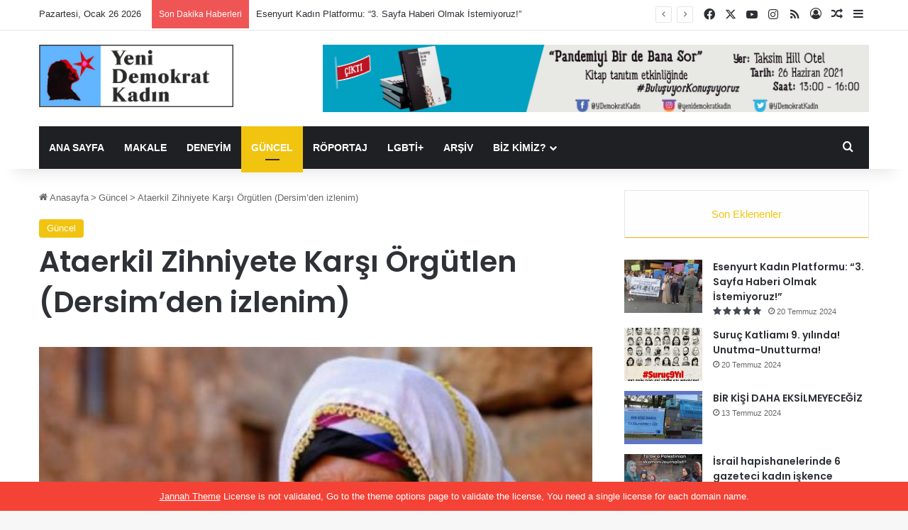

--- FILE ---
content_type: text/html; charset=UTF-8
request_url: https://www.ydk-online1.net/ataerkil-zihniyete-kar-oerguetlen-dersimden-izlenim/
body_size: 25448
content:
<!DOCTYPE html>
<html lang="tr" class="" data-skin="light" prefix="og: http://ogp.me/ns#">
<head>
	<meta charset="UTF-8" />
	<link rel="profile" href="https://gmpg.org/xfn/11" />
	<title>Ataerkil Zihniyete Karşı Örgütlen (Dersim&#8217;den izlenim) &#8211; Yeni Demokrat Kadın</title>

<meta http-equiv='x-dns-prefetch-control' content='on'>
<link rel='dns-prefetch' href='//cdnjs.cloudflare.com' />
<link rel='dns-prefetch' href='//ajax.googleapis.com' />
<link rel='dns-prefetch' href='//fonts.googleapis.com' />
<link rel='dns-prefetch' href='//fonts.gstatic.com' />
<link rel='dns-prefetch' href='//s.gravatar.com' />
<link rel='dns-prefetch' href='//www.google-analytics.com' />
<link rel='preload' as='image' href='https://www.ydk-online.net/wp-content/uploads/2020/07/ydk-logo-90-e1595594429648.png'>
<link rel='preload' as='image' href='https://www.ydk-online.net/wp-content/uploads/2020/07/ydk-logo.png'>
<link rel='preload' as='image' href='https://www.yenidemokratkadin.net/wp-content/uploads/2012/07/2012_07_dersim.jpg'>
<link rel='preload' as='font' href='https://www.yenidemokratkadin.net/wp-content/themes/jannah/assets/fonts/tielabs-fonticon/tielabs-fonticon.woff' type='font/woff' crossorigin='anonymous' />
<link rel='preload' as='font' href='https://www.yenidemokratkadin.net/wp-content/themes/jannah/assets/fonts/fontawesome/fa-solid-900.woff2' type='font/woff2' crossorigin='anonymous' />
<link rel='preload' as='font' href='https://www.yenidemokratkadin.net/wp-content/themes/jannah/assets/fonts/fontawesome/fa-brands-400.woff2' type='font/woff2' crossorigin='anonymous' />
<link rel='preload' as='font' href='https://www.yenidemokratkadin.net/wp-content/themes/jannah/assets/fonts/fontawesome/fa-regular-400.woff2' type='font/woff2' crossorigin='anonymous' />
<link rel='preload' as='script' href='https://ajax.googleapis.com/ajax/libs/webfont/1/webfont.js'>
<meta name='robots' content='max-image-preview:large' />
<link rel='dns-prefetch' href='//www.yenidemokratkadin.net' />
<link rel="alternate" type="application/rss+xml" title="Yeni Demokrat Kadın &raquo; akışı" href="https://www.ydk-online1.net/feed/" />

		<style type="text/css">
			:root{				
			--tie-preset-gradient-1: linear-gradient(135deg, rgba(6, 147, 227, 1) 0%, rgb(155, 81, 224) 100%);
			--tie-preset-gradient-2: linear-gradient(135deg, rgb(122, 220, 180) 0%, rgb(0, 208, 130) 100%);
			--tie-preset-gradient-3: linear-gradient(135deg, rgba(252, 185, 0, 1) 0%, rgba(255, 105, 0, 1) 100%);
			--tie-preset-gradient-4: linear-gradient(135deg, rgba(255, 105, 0, 1) 0%, rgb(207, 46, 46) 100%);
			--tie-preset-gradient-5: linear-gradient(135deg, rgb(238, 238, 238) 0%, rgb(169, 184, 195) 100%);
			--tie-preset-gradient-6: linear-gradient(135deg, rgb(74, 234, 220) 0%, rgb(151, 120, 209) 20%, rgb(207, 42, 186) 40%, rgb(238, 44, 130) 60%, rgb(251, 105, 98) 80%, rgb(254, 248, 76) 100%);
			--tie-preset-gradient-7: linear-gradient(135deg, rgb(255, 206, 236) 0%, rgb(152, 150, 240) 100%);
			--tie-preset-gradient-8: linear-gradient(135deg, rgb(254, 205, 165) 0%, rgb(254, 45, 45) 50%, rgb(107, 0, 62) 100%);
			--tie-preset-gradient-9: linear-gradient(135deg, rgb(255, 203, 112) 0%, rgb(199, 81, 192) 50%, rgb(65, 88, 208) 100%);
			--tie-preset-gradient-10: linear-gradient(135deg, rgb(255, 245, 203) 0%, rgb(182, 227, 212) 50%, rgb(51, 167, 181) 100%);
			--tie-preset-gradient-11: linear-gradient(135deg, rgb(202, 248, 128) 0%, rgb(113, 206, 126) 100%);
			--tie-preset-gradient-12: linear-gradient(135deg, rgb(2, 3, 129) 0%, rgb(40, 116, 252) 100%);
			--tie-preset-gradient-13: linear-gradient(135deg, #4D34FA, #ad34fa);
			--tie-preset-gradient-14: linear-gradient(135deg, #0057FF, #31B5FF);
			--tie-preset-gradient-15: linear-gradient(135deg, #FF007A, #FF81BD);
			--tie-preset-gradient-16: linear-gradient(135deg, #14111E, #4B4462);
			--tie-preset-gradient-17: linear-gradient(135deg, #F32758, #FFC581);

			
					--main-nav-background: #1f2024;
					--main-nav-secondry-background: rgba(0,0,0,0.2);
					--main-nav-primary-color: #0088ff;
					--main-nav-contrast-primary-color: #FFFFFF;
					--main-nav-text-color: #FFFFFF;
					--main-nav-secondry-text-color: rgba(225,255,255,0.5);
					--main-nav-main-border-color: rgba(255,255,255,0.07);
					--main-nav-secondry-border-color: rgba(255,255,255,0.04);
				
			}
		</style>
	<link rel="alternate" title="oEmbed (JSON)" type="application/json+oembed" href="https://www.ydk-online1.net/wp-json/oembed/1.0/embed?url=https%3A%2F%2Fwww.ydk-online1.net%2Fataerkil-zihniyete-kar-oerguetlen-dersimden-izlenim%2F" />
<link rel="alternate" title="oEmbed (XML)" type="text/xml+oembed" href="https://www.ydk-online1.net/wp-json/oembed/1.0/embed?url=https%3A%2F%2Fwww.ydk-online1.net%2Fataerkil-zihniyete-kar-oerguetlen-dersimden-izlenim%2F&#038;format=xml" />

<meta property="og:title" content="Ataerkil Zihniyete Karşı Örgütlen (Dersim&#8217;den izlenim) - Yeni Demokrat Kadın" />
<meta property="og:type" content="article" />
<meta property="og:description" content="Günler günlere döndü bizde Munzur’un kadınlarına ses verdik. Dersim’in buza kesmiş sularını takip ed" />
<meta property="og:url" content="https://www.ydk-online1.net/ataerkil-zihniyete-kar-oerguetlen-dersimden-izlenim/" />
<meta property="og:site_name" content="Yeni Demokrat Kadın" />
<meta property="og:image" content="https://www.yenidemokratkadin.net/wp-content/uploads/2012/07/2012_07_dersim.jpg" />
<meta name="viewport" content="width=device-width, initial-scale=1.0" /><style id='wp-img-auto-sizes-contain-inline-css' type='text/css'>
img:is([sizes=auto i],[sizes^="auto," i]){contain-intrinsic-size:3000px 1500px}
/*# sourceURL=wp-img-auto-sizes-contain-inline-css */
</style>
<style id='wp-emoji-styles-inline-css' type='text/css'>

	img.wp-smiley, img.emoji {
		display: inline !important;
		border: none !important;
		box-shadow: none !important;
		height: 1em !important;
		width: 1em !important;
		margin: 0 0.07em !important;
		vertical-align: -0.1em !important;
		background: none !important;
		padding: 0 !important;
	}
/*# sourceURL=wp-emoji-styles-inline-css */
</style>
<style id='classic-theme-styles-inline-css' type='text/css'>
/*! This file is auto-generated */
.wp-block-button__link{color:#fff;background-color:#32373c;border-radius:9999px;box-shadow:none;text-decoration:none;padding:calc(.667em + 2px) calc(1.333em + 2px);font-size:1.125em}.wp-block-file__button{background:#32373c;color:#fff;text-decoration:none}
/*# sourceURL=/wp-includes/css/classic-themes.min.css */
</style>
<link rel='stylesheet' id='contact-form-7-css' href='https://www.yenidemokratkadin.net/wp-content/plugins/contact-form-7/includes/css/styles.css?ver=6.1.4' type='text/css' media='all' />
<link rel='stylesheet' id='tie-css-base-css' href='https://www.yenidemokratkadin.net/wp-content/themes/jannah/assets/css/base.min.css?ver=7.3.9' type='text/css' media='all' />
<link rel='stylesheet' id='tie-css-styles-css' href='https://www.yenidemokratkadin.net/wp-content/themes/jannah/assets/css/style.min.css?ver=7.3.9' type='text/css' media='all' />
<link rel='stylesheet' id='tie-css-widgets-css' href='https://www.yenidemokratkadin.net/wp-content/themes/jannah/assets/css/widgets.min.css?ver=7.3.9' type='text/css' media='all' />
<link rel='stylesheet' id='tie-css-helpers-css' href='https://www.yenidemokratkadin.net/wp-content/themes/jannah/assets/css/helpers.min.css?ver=7.3.9' type='text/css' media='all' />
<link rel='stylesheet' id='tie-fontawesome5-css' href='https://www.yenidemokratkadin.net/wp-content/themes/jannah/assets/css/fontawesome.css?ver=7.3.9' type='text/css' media='all' />
<link rel='stylesheet' id='tie-css-ilightbox-css' href='https://www.yenidemokratkadin.net/wp-content/themes/jannah/assets/ilightbox/mac-skin/skin.css?ver=7.3.9' type='text/css' media='all' />
<link rel='stylesheet' id='tie-css-shortcodes-css' href='https://www.yenidemokratkadin.net/wp-content/themes/jannah/assets/css/plugins/shortcodes.min.css?ver=7.3.9' type='text/css' media='all' />
<link rel='stylesheet' id='tie-css-single-css' href='https://www.yenidemokratkadin.net/wp-content/themes/jannah/assets/css/single.min.css?ver=7.3.9' type='text/css' media='all' />
<link rel='stylesheet' id='tie-css-print-css' href='https://www.yenidemokratkadin.net/wp-content/themes/jannah/assets/css/print.css?ver=7.3.9' type='text/css' media='print' />
<link rel='stylesheet' id='taqyeem-styles-css' href='https://www.yenidemokratkadin.net/wp-content/themes/jannah/assets/css/plugins/taqyeem.min.css?ver=7.3.9' type='text/css' media='all' />
<link rel='stylesheet' id='tie-theme-child-css-css' href='https://www.yenidemokratkadin.net/wp-content/themes/jannah-child/style.css?ver=6.9' type='text/css' media='all' />
<style id='tie-theme-child-css-inline-css' type='text/css'>
.wf-active .logo-text,.wf-active h1,.wf-active h2,.wf-active h3,.wf-active h4,.wf-active h5,.wf-active h6,.wf-active .the-subtitle{font-family: 'Poppins';}#main-nav .main-menu > ul > li > a{text-transform: uppercase;}:root:root{--brand-color: #f1c40f;--dark-brand-color: #bf9200;--bright-color: #FFFFFF;--base-color: #2c2f34;}#reading-position-indicator{box-shadow: 0 0 10px rgba( 241,196,15,0.7);}:root:root{--brand-color: #f1c40f;--dark-brand-color: #bf9200;--bright-color: #FFFFFF;--base-color: #2c2f34;}#reading-position-indicator{box-shadow: 0 0 10px rgba( 241,196,15,0.7);}#header-notification-bar{background: var( --tie-preset-gradient-13 );}#header-notification-bar{--tie-buttons-color: #FFFFFF;--tie-buttons-border-color: #FFFFFF;--tie-buttons-hover-color: #e1e1e1;--tie-buttons-hover-text: #000000;}#header-notification-bar{--tie-buttons-text: #000000;}.tie-cat-7782,.tie-cat-item-7782 > span{background-color:#e67e22 !important;color:#FFFFFF !important;}.tie-cat-7782:after{border-top-color:#e67e22 !important;}.tie-cat-7782:hover{background-color:#c86004 !important;}.tie-cat-7782:hover:after{border-top-color:#c86004 !important;}.tie-cat-7789,.tie-cat-item-7789 > span{background-color:#2ecc71 !important;color:#FFFFFF !important;}.tie-cat-7789:after{border-top-color:#2ecc71 !important;}.tie-cat-7789:hover{background-color:#10ae53 !important;}.tie-cat-7789:hover:after{border-top-color:#10ae53 !important;}.tie-cat-7791,.tie-cat-item-7791 > span{background-color:#9b59b6 !important;color:#FFFFFF !important;}.tie-cat-7791:after{border-top-color:#9b59b6 !important;}.tie-cat-7791:hover{background-color:#7d3b98 !important;}.tie-cat-7791:hover:after{border-top-color:#7d3b98 !important;}.tie-cat-7795,.tie-cat-item-7795 > span{background-color:#34495e !important;color:#FFFFFF !important;}.tie-cat-7795:after{border-top-color:#34495e !important;}.tie-cat-7795:hover{background-color:#162b40 !important;}.tie-cat-7795:hover:after{border-top-color:#162b40 !important;}.tie-cat-7799,.tie-cat-item-7799 > span{background-color:#795548 !important;color:#FFFFFF !important;}.tie-cat-7799:after{border-top-color:#795548 !important;}.tie-cat-7799:hover{background-color:#5b372a !important;}.tie-cat-7799:hover:after{border-top-color:#5b372a !important;}.tie-cat-7800,.tie-cat-item-7800 > span{background-color:#4CAF50 !important;color:#FFFFFF !important;}.tie-cat-7800:after{border-top-color:#4CAF50 !important;}.tie-cat-7800:hover{background-color:#2e9132 !important;}.tie-cat-7800:hover:after{border-top-color:#2e9132 !important;}.tie-cat-5,.tie-cat-item-5 > span{background-color:#2ecc71 !important;color:#FFFFFF !important;}.tie-cat-5:after{border-top-color:#2ecc71 !important;}.tie-cat-5:hover{background-color:#10ae53 !important;}.tie-cat-5:hover:after{border-top-color:#10ae53 !important;}.tie-cat-8,.tie-cat-item-8 > span{background-color:#c9348d !important;color:#FFFFFF !important;}.tie-cat-8:after{border-top-color:#c9348d !important;}.tie-cat-8:hover{background-color:#ab166f !important;}.tie-cat-8:hover:after{border-top-color:#ab166f !important;}.tie-cat-4,.tie-cat-item-4 > span{background-color:#f1c40f !important;color:#FFFFFF !important;}.tie-cat-4:after{border-top-color:#f1c40f !important;}.tie-cat-4:hover{background-color:#d3a600 !important;}.tie-cat-4:hover:after{border-top-color:#d3a600 !important;}.tie-cat-6,.tie-cat-item-6 > span{background-color:#e74c3c !important;color:#FFFFFF !important;}.tie-cat-6:after{border-top-color:#e74c3c !important;}.tie-cat-6:hover{background-color:#c92e1e !important;}.tie-cat-6:hover:after{border-top-color:#c92e1e !important;}@media (max-width: 991px){.side-aside.normal-side{background: #2885d6;background: -webkit-linear-gradient(135deg,#5933a2,#2885d6 );background: -moz-linear-gradient(135deg,#5933a2,#2885d6 );background: -o-linear-gradient(135deg,#5933a2,#2885d6 );background: linear-gradient(135deg,#2885d6,#5933a2 );}}
/*# sourceURL=tie-theme-child-css-inline-css */
</style>
<script type="text/javascript" src="https://www.yenidemokratkadin.net/wp-includes/js/jquery/jquery.min.js?ver=3.7.1" id="jquery-core-js"></script>
<script type="text/javascript" src="https://www.yenidemokratkadin.net/wp-includes/js/jquery/jquery-migrate.min.js?ver=3.4.1" id="jquery-migrate-js"></script>
<link rel="https://api.w.org/" href="https://www.ydk-online1.net/wp-json/" /><link rel="alternate" title="JSON" type="application/json" href="https://www.ydk-online1.net/wp-json/wp/v2/posts/302" /><link rel="EditURI" type="application/rsd+xml" title="RSD" href="https://www.ydk-online1.net/xmlrpc.php?rsd" />
<meta name="generator" content="WordPress 6.9" />
<link rel="canonical" href="https://www.ydk-online1.net/ataerkil-zihniyete-kar-oerguetlen-dersimden-izlenim/" />
<link rel='shortlink' href='https://www.ydk-online1.net/?p=302' />
<script type='text/javascript'>
/* <![CDATA[ */
var taqyeem = {"ajaxurl":"https://www.ydk-online1.net/wp-admin/admin-ajax.php" , "your_rating":"Your Rating:"};
/* ]]> */
</script>

 <meta name="description" content="Günler günlere döndü bizde Munzur’un kadınlarına ses verdik. Dersim’in buza kesmiş sularını takip ederek, dağ köylerini dolanırken; yiğitliğin sol köş" /><meta http-equiv="X-UA-Compatible" content="IE=edge">
<link rel="icon" href="https://www.yenidemokratkadin.net/wp-content/uploads/2020/05/favicon1-e1595573567119.png" sizes="32x32" />
<link rel="icon" href="https://www.yenidemokratkadin.net/wp-content/uploads/2020/05/favicon1-e1595573567119.png" sizes="192x192" />
<link rel="apple-touch-icon" href="https://www.yenidemokratkadin.net/wp-content/uploads/2020/05/favicon1-e1595573567119.png" />
<meta name="msapplication-TileImage" content="https://www.yenidemokratkadin.net/wp-content/uploads/2020/05/favicon1-e1595573567119.png" />
<style id='global-styles-inline-css' type='text/css'>
:root{--wp--preset--aspect-ratio--square: 1;--wp--preset--aspect-ratio--4-3: 4/3;--wp--preset--aspect-ratio--3-4: 3/4;--wp--preset--aspect-ratio--3-2: 3/2;--wp--preset--aspect-ratio--2-3: 2/3;--wp--preset--aspect-ratio--16-9: 16/9;--wp--preset--aspect-ratio--9-16: 9/16;--wp--preset--color--black: #000000;--wp--preset--color--cyan-bluish-gray: #abb8c3;--wp--preset--color--white: #ffffff;--wp--preset--color--pale-pink: #f78da7;--wp--preset--color--vivid-red: #cf2e2e;--wp--preset--color--luminous-vivid-orange: #ff6900;--wp--preset--color--luminous-vivid-amber: #fcb900;--wp--preset--color--light-green-cyan: #7bdcb5;--wp--preset--color--vivid-green-cyan: #00d084;--wp--preset--color--pale-cyan-blue: #8ed1fc;--wp--preset--color--vivid-cyan-blue: #0693e3;--wp--preset--color--vivid-purple: #9b51e0;--wp--preset--color--global-color: #87c7ff;--wp--preset--gradient--vivid-cyan-blue-to-vivid-purple: linear-gradient(135deg,rgb(6,147,227) 0%,rgb(155,81,224) 100%);--wp--preset--gradient--light-green-cyan-to-vivid-green-cyan: linear-gradient(135deg,rgb(122,220,180) 0%,rgb(0,208,130) 100%);--wp--preset--gradient--luminous-vivid-amber-to-luminous-vivid-orange: linear-gradient(135deg,rgb(252,185,0) 0%,rgb(255,105,0) 100%);--wp--preset--gradient--luminous-vivid-orange-to-vivid-red: linear-gradient(135deg,rgb(255,105,0) 0%,rgb(207,46,46) 100%);--wp--preset--gradient--very-light-gray-to-cyan-bluish-gray: linear-gradient(135deg,rgb(238,238,238) 0%,rgb(169,184,195) 100%);--wp--preset--gradient--cool-to-warm-spectrum: linear-gradient(135deg,rgb(74,234,220) 0%,rgb(151,120,209) 20%,rgb(207,42,186) 40%,rgb(238,44,130) 60%,rgb(251,105,98) 80%,rgb(254,248,76) 100%);--wp--preset--gradient--blush-light-purple: linear-gradient(135deg,rgb(255,206,236) 0%,rgb(152,150,240) 100%);--wp--preset--gradient--blush-bordeaux: linear-gradient(135deg,rgb(254,205,165) 0%,rgb(254,45,45) 50%,rgb(107,0,62) 100%);--wp--preset--gradient--luminous-dusk: linear-gradient(135deg,rgb(255,203,112) 0%,rgb(199,81,192) 50%,rgb(65,88,208) 100%);--wp--preset--gradient--pale-ocean: linear-gradient(135deg,rgb(255,245,203) 0%,rgb(182,227,212) 50%,rgb(51,167,181) 100%);--wp--preset--gradient--electric-grass: linear-gradient(135deg,rgb(202,248,128) 0%,rgb(113,206,126) 100%);--wp--preset--gradient--midnight: linear-gradient(135deg,rgb(2,3,129) 0%,rgb(40,116,252) 100%);--wp--preset--font-size--small: 13px;--wp--preset--font-size--medium: 20px;--wp--preset--font-size--large: 36px;--wp--preset--font-size--x-large: 42px;--wp--preset--spacing--20: 0.44rem;--wp--preset--spacing--30: 0.67rem;--wp--preset--spacing--40: 1rem;--wp--preset--spacing--50: 1.5rem;--wp--preset--spacing--60: 2.25rem;--wp--preset--spacing--70: 3.38rem;--wp--preset--spacing--80: 5.06rem;--wp--preset--shadow--natural: 6px 6px 9px rgba(0, 0, 0, 0.2);--wp--preset--shadow--deep: 12px 12px 50px rgba(0, 0, 0, 0.4);--wp--preset--shadow--sharp: 6px 6px 0px rgba(0, 0, 0, 0.2);--wp--preset--shadow--outlined: 6px 6px 0px -3px rgb(255, 255, 255), 6px 6px rgb(0, 0, 0);--wp--preset--shadow--crisp: 6px 6px 0px rgb(0, 0, 0);}:where(.is-layout-flex){gap: 0.5em;}:where(.is-layout-grid){gap: 0.5em;}body .is-layout-flex{display: flex;}.is-layout-flex{flex-wrap: wrap;align-items: center;}.is-layout-flex > :is(*, div){margin: 0;}body .is-layout-grid{display: grid;}.is-layout-grid > :is(*, div){margin: 0;}:where(.wp-block-columns.is-layout-flex){gap: 2em;}:where(.wp-block-columns.is-layout-grid){gap: 2em;}:where(.wp-block-post-template.is-layout-flex){gap: 1.25em;}:where(.wp-block-post-template.is-layout-grid){gap: 1.25em;}.has-black-color{color: var(--wp--preset--color--black) !important;}.has-cyan-bluish-gray-color{color: var(--wp--preset--color--cyan-bluish-gray) !important;}.has-white-color{color: var(--wp--preset--color--white) !important;}.has-pale-pink-color{color: var(--wp--preset--color--pale-pink) !important;}.has-vivid-red-color{color: var(--wp--preset--color--vivid-red) !important;}.has-luminous-vivid-orange-color{color: var(--wp--preset--color--luminous-vivid-orange) !important;}.has-luminous-vivid-amber-color{color: var(--wp--preset--color--luminous-vivid-amber) !important;}.has-light-green-cyan-color{color: var(--wp--preset--color--light-green-cyan) !important;}.has-vivid-green-cyan-color{color: var(--wp--preset--color--vivid-green-cyan) !important;}.has-pale-cyan-blue-color{color: var(--wp--preset--color--pale-cyan-blue) !important;}.has-vivid-cyan-blue-color{color: var(--wp--preset--color--vivid-cyan-blue) !important;}.has-vivid-purple-color{color: var(--wp--preset--color--vivid-purple) !important;}.has-black-background-color{background-color: var(--wp--preset--color--black) !important;}.has-cyan-bluish-gray-background-color{background-color: var(--wp--preset--color--cyan-bluish-gray) !important;}.has-white-background-color{background-color: var(--wp--preset--color--white) !important;}.has-pale-pink-background-color{background-color: var(--wp--preset--color--pale-pink) !important;}.has-vivid-red-background-color{background-color: var(--wp--preset--color--vivid-red) !important;}.has-luminous-vivid-orange-background-color{background-color: var(--wp--preset--color--luminous-vivid-orange) !important;}.has-luminous-vivid-amber-background-color{background-color: var(--wp--preset--color--luminous-vivid-amber) !important;}.has-light-green-cyan-background-color{background-color: var(--wp--preset--color--light-green-cyan) !important;}.has-vivid-green-cyan-background-color{background-color: var(--wp--preset--color--vivid-green-cyan) !important;}.has-pale-cyan-blue-background-color{background-color: var(--wp--preset--color--pale-cyan-blue) !important;}.has-vivid-cyan-blue-background-color{background-color: var(--wp--preset--color--vivid-cyan-blue) !important;}.has-vivid-purple-background-color{background-color: var(--wp--preset--color--vivid-purple) !important;}.has-black-border-color{border-color: var(--wp--preset--color--black) !important;}.has-cyan-bluish-gray-border-color{border-color: var(--wp--preset--color--cyan-bluish-gray) !important;}.has-white-border-color{border-color: var(--wp--preset--color--white) !important;}.has-pale-pink-border-color{border-color: var(--wp--preset--color--pale-pink) !important;}.has-vivid-red-border-color{border-color: var(--wp--preset--color--vivid-red) !important;}.has-luminous-vivid-orange-border-color{border-color: var(--wp--preset--color--luminous-vivid-orange) !important;}.has-luminous-vivid-amber-border-color{border-color: var(--wp--preset--color--luminous-vivid-amber) !important;}.has-light-green-cyan-border-color{border-color: var(--wp--preset--color--light-green-cyan) !important;}.has-vivid-green-cyan-border-color{border-color: var(--wp--preset--color--vivid-green-cyan) !important;}.has-pale-cyan-blue-border-color{border-color: var(--wp--preset--color--pale-cyan-blue) !important;}.has-vivid-cyan-blue-border-color{border-color: var(--wp--preset--color--vivid-cyan-blue) !important;}.has-vivid-purple-border-color{border-color: var(--wp--preset--color--vivid-purple) !important;}.has-vivid-cyan-blue-to-vivid-purple-gradient-background{background: var(--wp--preset--gradient--vivid-cyan-blue-to-vivid-purple) !important;}.has-light-green-cyan-to-vivid-green-cyan-gradient-background{background: var(--wp--preset--gradient--light-green-cyan-to-vivid-green-cyan) !important;}.has-luminous-vivid-amber-to-luminous-vivid-orange-gradient-background{background: var(--wp--preset--gradient--luminous-vivid-amber-to-luminous-vivid-orange) !important;}.has-luminous-vivid-orange-to-vivid-red-gradient-background{background: var(--wp--preset--gradient--luminous-vivid-orange-to-vivid-red) !important;}.has-very-light-gray-to-cyan-bluish-gray-gradient-background{background: var(--wp--preset--gradient--very-light-gray-to-cyan-bluish-gray) !important;}.has-cool-to-warm-spectrum-gradient-background{background: var(--wp--preset--gradient--cool-to-warm-spectrum) !important;}.has-blush-light-purple-gradient-background{background: var(--wp--preset--gradient--blush-light-purple) !important;}.has-blush-bordeaux-gradient-background{background: var(--wp--preset--gradient--blush-bordeaux) !important;}.has-luminous-dusk-gradient-background{background: var(--wp--preset--gradient--luminous-dusk) !important;}.has-pale-ocean-gradient-background{background: var(--wp--preset--gradient--pale-ocean) !important;}.has-electric-grass-gradient-background{background: var(--wp--preset--gradient--electric-grass) !important;}.has-midnight-gradient-background{background: var(--wp--preset--gradient--midnight) !important;}.has-small-font-size{font-size: var(--wp--preset--font-size--small) !important;}.has-medium-font-size{font-size: var(--wp--preset--font-size--medium) !important;}.has-large-font-size{font-size: var(--wp--preset--font-size--large) !important;}.has-x-large-font-size{font-size: var(--wp--preset--font-size--x-large) !important;}
/*# sourceURL=global-styles-inline-css */
</style>
</head>

<body id="tie-body" class="wp-singular post-template-default single single-post postid-302 single-format-standard wp-theme-jannah wp-child-theme-jannah-child tie-no-js wrapper-has-shadow block-head-1 magazine2 is-thumb-overlay-disabled is-desktop is-header-layout-3 has-header-ad sidebar-right has-sidebar post-layout-1 narrow-title-narrow-media has-mobile-share post-has-toggle hide_share_post_top hide_share_post_bottom">



<div class="background-overlay">

	<div id="tie-container" class="site tie-container">

						<div class="theme-notice" style="z-index:9999999!important;position:fixed!important;width:100%!important;bottom:0!important;display:block!important;text-align:center;background:#f44336!important;color:#fff!important;"><a style="color: #fff; text-decoration: underline;" href="https://tielabs.com/buy/jannah?utm_source=footer-bar&utm_medium=link&utm_campaign=jannah">Jannah Theme</a> License is not validated, Go to the theme options page to validate the license, You need a single license for each domain name.</div>
			
		<div id="tie-wrapper">

			
<header id="theme-header" class="theme-header header-layout-3 main-nav-dark main-nav-default-dark main-nav-below main-nav-boxed has-stream-item top-nav-active top-nav-light top-nav-default-light top-nav-above has-shadow has-normal-width-logo has-custom-sticky-logo mobile-header-default">
	
<nav id="top-nav"  class="has-date-breaking-components top-nav header-nav has-breaking-news" aria-label="İkincil Menü">
	<div class="container">
		<div class="topbar-wrapper">

			
					<div class="topbar-today-date">
						Pazartesi, Ocak 26 2026					</div>
					
			<div class="tie-alignleft">
				
<div class="breaking controls-is-active">

	<span class="breaking-title">
		<span class="tie-icon-bolt breaking-icon" aria-hidden="true"></span>
		<span class="breaking-title-text">Son Dakika Haberleri</span>
	</span>

	<ul id="breaking-news-in-header" class="breaking-news" data-type="reveal" data-arrows="true">

		
							<li class="news-item">
								<a href="https://www.ydk-online1.net/esenyurt-kadin-platformu-3-sayfa-haberi-olmak-istemiyoruz/">Esenyurt Kadın Platformu: “3. Sayfa Haberi Olmak İstemiyoruz!”</a>
							</li>

							
							<li class="news-item">
								<a href="https://www.ydk-online1.net/suruc-katliami-9-yilinda-unutma-unutturma/">Suruç Katliamı 9. yılında! Unutma-Unutturma!</a>
							</li>

							
							<li class="news-item">
								<a href="https://www.ydk-online1.net/bir-kisi-daha-eksilmeyecegiz/">BİR KİŞİ DAHA EKSİLMEYECEĞİZ</a>
							</li>

							
							<li class="news-item">
								<a href="https://www.ydk-online1.net/israil-hapishanelerinde-6-gazeteci-kadin-iskence-altinda/">İsrail hapishanelerinde 6 gazeteci kadın işkence altında</a>
							</li>

							
							<li class="news-item">
								<a href="https://www.ydk-online1.net/8-mart-aciklamamiz-kriz-ve-yoksulluga-karsi-8-martta-emegimiz-icin-mucadeledeyiz/">8 Mart Açıklamamız: Kriz Ve Yoksulluğa Karşı; 8 Mart’ta Emeğimiz İçin Mücadeledeyiz!</a>
							</li>

							
							<li class="news-item">
								<a href="https://www.ydk-online1.net/ani-gidenlere/">ANI  | Gidenlere&#8230;</a>
							</li>

							
							<li class="news-item">
								<a href="https://www.ydk-online1.net/erkek-devlet-siddetine-karsi-25-kasimda-birbirimiz-icin-isyani-buyutelim/">Erkek/Devlet Şiddeti’ne Karşı 25 Kasım’da Birbirimiz İçin İsyanı Büyütelim!</a>
							</li>

							
							<li class="news-item">
								<a href="https://www.ydk-online1.net/ydk-dergimizin-11-sayisi-cikti-birbirimiz-icin-isyandayiz/">YDK Dergimizin 11. Sayısı çıktı: Birbirimiz İçin İsyandayız</a>
							</li>

							
							<li class="news-item">
								<a href="https://www.ydk-online1.net/25-kasim-calislarimiz-basladi-birbirimiz-isyandayiz/">25 Kasım çalışlarımız başladı: Birbirimiz İsyandayız</a>
							</li>

							
							<li class="news-item">
								<a href="https://www.ydk-online1.net/kadin-isciyle-kisa-bir-soylesi-ucretli-ucretsiz-kadin-emeginin-gorunurlugunu-saglamak-istiyoruz/">Kadın İşçi’yle kısa bir söyleşi:  Ücretli-ücretsiz kadın emeğinin görünürlüğünü sağlamak istiyoruz</a>
							</li>

							
	</ul>
</div><!-- #breaking /-->
			</div><!-- .tie-alignleft /-->

			<div class="tie-alignright">
				<ul class="components"> <li class="social-icons-item"><a class="social-link facebook-social-icon" rel="external noopener nofollow" target="_blank" href="https://www.facebook.com/YDemokratKadin/"><span class="tie-social-icon tie-icon-facebook"></span><span class="screen-reader-text">Facebook</span></a></li><li class="social-icons-item"><a class="social-link twitter-social-icon" rel="external noopener nofollow" target="_blank" href="https://twitter.com/YeniDemokratKad"><span class="tie-social-icon tie-icon-twitter"></span><span class="screen-reader-text">X</span></a></li><li class="social-icons-item"><a class="social-link youtube-social-icon" rel="external noopener nofollow" target="_blank" href="https://www.youtube.com/channel/UCl8N830QGBhQmFpAyYtQmIg"><span class="tie-social-icon tie-icon-youtube"></span><span class="screen-reader-text">YouTube</span></a></li><li class="social-icons-item"><a class="social-link instagram-social-icon" rel="external noopener nofollow" target="_blank" href="https://instagram.com/yenidemokratkadin?igshid=1akj1htp3tck8"><span class="tie-social-icon tie-icon-instagram"></span><span class="screen-reader-text">Instagram</span></a></li><li class="social-icons-item"><a class="social-link rss-social-icon" rel="external noopener nofollow" target="_blank" href="https://www.ydk-online1.net/feed/"><span class="tie-social-icon tie-icon-feed"></span><span class="screen-reader-text">RSS</span></a></li> 
	
		<li class=" popup-login-icon menu-item custom-menu-link">
			<a href="#" class="lgoin-btn tie-popup-trigger">
				<span class="tie-icon-author" aria-hidden="true"></span>
				<span class="screen-reader-text">Giriş Yap</span>			</a>
		</li>

				<li class="random-post-icon menu-item custom-menu-link">
		<a href="/ataerkil-zihniyete-kar-oerguetlen-dersimden-izlenim/?random-post=1" class="random-post" title="Rastgele Makale" rel="nofollow">
			<span class="tie-icon-random" aria-hidden="true"></span>
			<span class="screen-reader-text">Rastgele Makale</span>
		</a>
	</li>
		<li class="side-aside-nav-icon menu-item custom-menu-link">
		<a href="#">
			<span class="tie-icon-navicon" aria-hidden="true"></span>
			<span class="screen-reader-text">Kenar Bölmesi</span>
		</a>
	</li>
	</ul><!-- Components -->			</div><!-- .tie-alignright /-->

		</div><!-- .topbar-wrapper /-->
	</div><!-- .container /-->
</nav><!-- #top-nav /-->

<div class="container header-container">
	<div class="tie-row logo-row">

		
		<div class="logo-wrapper">
			<div class="tie-col-md-4 logo-container clearfix">
				<div id="mobile-header-components-area_1" class="mobile-header-components"><ul class="components"><li class="mobile-component_menu custom-menu-link"><a href="#" id="mobile-menu-icon" class=""><span class="tie-mobile-menu-icon nav-icon is-layout-1"></span><span class="screen-reader-text">Menü</span></a></li></ul></div>
		<div id="logo" class="image-logo" style="margin-top: 20px; margin-bottom: 20px;">

			
			<a title="Yeni Demokrat Kadın" href="https://www.ydk-online1.net/">
				
				<picture class="tie-logo-default tie-logo-picture">
					
					<source class="tie-logo-source-default tie-logo-source" srcset="https://www.ydk-online.net/wp-content/uploads/2020/07/ydk-logo.png 2x, https://www.ydk-online.net/wp-content/uploads/2020/07/ydk-logo-90-e1595594429648.png 1x">
					<img class="tie-logo-img-default tie-logo-img" src="https://www.ydk-online.net/wp-content/uploads/2020/07/ydk-logo-90-e1595594429648.png" alt="Yeni Demokrat Kadın" width="274" height="88" style="max-height:88px; width: auto;" />
				</picture>
						</a>

			
		</div><!-- #logo /-->

					</div><!-- .tie-col /-->
		</div><!-- .logo-wrapper /-->

		<div class="tie-col-md-8 stream-item stream-item-top-wrapper"><div class="stream-item-top">
					<a href="https://www.ydk-online.net/pandemiyi-bir-de-bana-sor-kitabimizin-tanitim-etkinliginde-bulusuyoruz/" title="" target="_blank" rel="nofollow noopener">
						<img src="https://www.ydk-online.net/wp-content/uploads/2021/06/site-kitap.jpg" alt="" width="728" height="91" />
					</a>
				</div></div><!-- .tie-col /-->
	</div><!-- .tie-row /-->
</div><!-- .container /-->

<div class="main-nav-wrapper">
	<nav id="main-nav" data-skin="search-in-main-nav" class="main-nav header-nav live-search-parent menu-style-default menu-style-solid-bg"  aria-label="Birincil Menü">
		<div class="container">

			<div class="main-menu-wrapper">

				
				<div id="menu-components-wrap">

					
		<div id="sticky-logo" class="image-logo">

			
			<a title="Yeni Demokrat Kadın" href="https://www.ydk-online1.net/">
				
				<picture class="tie-logo-default tie-logo-picture">
					<source class="tie-logo-source-default tie-logo-source" srcset="https://www.ydk-online.net/wp-content/uploads/2020/05/favicon1-e1595573567119.png">
					<img class="tie-logo-img-default tie-logo-img" src="https://www.ydk-online.net/wp-content/uploads/2020/05/favicon1-e1595573567119.png" alt="Yeni Demokrat Kadın" style="max-height:49px; width: auto;" />
				</picture>
						</a>

			
		</div><!-- #Sticky-logo /-->

		<div class="flex-placeholder"></div>
		
					<div class="main-menu main-menu-wrap">
						<div id="main-nav-menu" class="main-menu header-menu"><ul id="menu-main-menu" class="menu"><li id="menu-item-5569" class="menu-item menu-item-type-post_type menu-item-object-page menu-item-home menu-item-5569"><a href="https://www.ydk-online1.net/">Ana sayfa</a></li>
<li id="menu-item-5130" class="menu-item menu-item-type-taxonomy menu-item-object-category menu-item-5130"><a href="https://www.ydk-online1.net/anasayfa/guncel-makale/">Makale</a></li>
<li id="menu-item-5131" class="menu-item menu-item-type-taxonomy menu-item-object-category menu-item-5131"><a href="https://www.ydk-online1.net/anasayfa/kadin-deneyimleri/">Deneyim</a></li>
<li id="menu-item-5129" class="menu-item menu-item-type-taxonomy menu-item-object-category current-post-ancestor current-menu-parent current-post-parent menu-item-5129 tie-current-menu"><a href="https://www.ydk-online1.net/anasayfa/guncel/">Güncel</a></li>
<li id="menu-item-5132" class="menu-item menu-item-type-taxonomy menu-item-object-category menu-item-5132"><a href="https://www.ydk-online1.net/anasayfa/guncel-roportaj/">Röportaj</a></li>
<li id="menu-item-5133" class="menu-item menu-item-type-taxonomy menu-item-object-category menu-item-5133"><a href="https://www.ydk-online1.net/anasayfa/lgbti/">LGBTİ+</a></li>
<li id="menu-item-5308" class="menu-item menu-item-type-post_type menu-item-object-page menu-item-5308"><a href="https://www.ydk-online1.net/arsiv/">Arşiv</a></li>
<li id="menu-item-5575" class="menu-item menu-item-type-post_type menu-item-object-page menu-item-has-children menu-item-5575"><a href="https://www.ydk-online1.net/biz-kimiz/">Biz kimiz?</a>
<ul class="sub-menu menu-sub-content">
	<li id="menu-item-5309" class="menu-item menu-item-type-post_type menu-item-object-page menu-item-5309"><a href="https://www.ydk-online1.net/bize-ulasin/">Bize Ulaşın</a></li>
</ul>
</li>
</ul></div>					</div><!-- .main-menu /-->

					<ul class="components">			<li class="search-compact-icon menu-item custom-menu-link">
				<a href="#" class="tie-search-trigger">
					<span class="tie-icon-search tie-search-icon" aria-hidden="true"></span>
					<span class="screen-reader-text">Arama yap</span>
				</a>
			</li>
			</ul><!-- Components -->
				</div><!-- #menu-components-wrap /-->
			</div><!-- .main-menu-wrapper /-->
		</div><!-- .container /-->

			</nav><!-- #main-nav /-->
</div><!-- .main-nav-wrapper /-->

</header>

<div id="content" class="site-content container"><div id="main-content-row" class="tie-row main-content-row">

<div class="main-content tie-col-md-8 tie-col-xs-12" role="main">

	
	<article id="the-post" class="container-wrapper post-content tie-standard">

		
<header class="entry-header-outer">

	<nav id="breadcrumb"><a href="https://www.ydk-online1.net/"><span class="tie-icon-home" aria-hidden="true"></span> Anasayfa</a><em class="delimiter">&gt;</em><a href="https://www.ydk-online1.net/anasayfa/guncel/">Güncel</a><em class="delimiter">&gt;</em><span class="current">Ataerkil Zihniyete Karşı Örgütlen (Dersim&#8217;den izlenim)</span></nav><script type="application/ld+json">{"@context":"http:\/\/schema.org","@type":"BreadcrumbList","@id":"#Breadcrumb","itemListElement":[{"@type":"ListItem","position":1,"item":{"name":"Anasayfa","@id":"https:\/\/www.ydk-online1.net\/"}},{"@type":"ListItem","position":2,"item":{"name":"G\u00fcncel","@id":"https:\/\/www.ydk-online1.net\/anasayfa\/guncel\/"}}]}</script>
	<div class="entry-header">

		<span class="post-cat-wrap"><a class="post-cat tie-cat-4" href="https://www.ydk-online1.net/anasayfa/guncel/">Güncel</a></span>
		<h1 class="post-title entry-title">
			Ataerkil Zihniyete Karşı Örgütlen (Dersim&#8217;den izlenim)		</h1>

			</div><!-- .entry-header /-->

	
	
</header><!-- .entry-header-outer /-->


<div  class="featured-area"><div class="featured-area-inner"><figure class="single-featured-image"><img width="448" height="297" src="https://www.yenidemokratkadin.net/wp-content/uploads/2012/07/2012_07_dersim.jpg" class="attachment-jannah-image-post size-jannah-image-post wp-post-image" alt="dersim_kadın" data-main-img="1" decoding="async" fetchpriority="high" srcset="https://www.yenidemokratkadin.net/wp-content/uploads/2012/07/2012_07_dersim.jpg 448w, https://www.yenidemokratkadin.net/wp-content/uploads/2012/07/2012_07_dersim-300x199.jpg 300w" sizes="(max-width: 448px) 100vw, 448px" /></figure></div></div>
		<div class="entry-content entry clearfix">

			
			<p><p class="MsoNormal" style="margin-bottom: .0001pt; line-height: normal;"><span style="font-family: Verdana, sans-serif; font-size: 9.5pt;"><img decoding="async" class=" alignleft size-full wp-image-301" src="https://www.yenidemokratkadin.net/wp-content/uploads/2012/07/2012_07_dersim.jpg" border="0" alt="dersim_kadın" width="448" height="297" style="float: left; border: 0,1px solid black; margin: 6px;" srcset="https://www.yenidemokratkadin.net/wp-content/uploads/2012/07/2012_07_dersim.jpg 448w, https://www.yenidemokratkadin.net/wp-content/uploads/2012/07/2012_07_dersim-300x199.jpg 300w" sizes="(max-width: 448px) 100vw, 448px" />Günler günlere döndü bizde Munzur’un kadınlarına ses verdik. Dersim’in buza kesmiş sularını takip ederek,</span><span style="font-family: Verdana, sans-serif; font-size: 9.5pt;"> </span><span style="font-family: Verdana, sans-serif; font-size: 9.5pt;">dağ köylerini dolanırken; yiğitliğin sol köşesine oturup da bekleyen ezilmişliğin acının yok sayılmanın sesiydi bu&#8230; Göz kapaklarının üst kıvrımların da gizli acıya inat, dudak kenarlarını saran umudun ışığın da konuştuk birçoğu ile… Her biri farklı bir hikâye yaşamıştı ömürlerince ancak ne acıydı ki aynı sona yönelmişti gül çalınmış yüzleri. Kan kesilmiş Dersim topraklarında yeşertmek için inatlaşmışlardı elbet ama Dersim’in dört dağ içinde olması değiştirmemişti ataerkil sistemin üstlerine yığdığı o ağır yükü. Hepimiz gibi onlar da “öğrenmişti” baba, koca, abi yanında konuşmamak gerektiğini, politik tartışma da neyin nesiydi, festivalmiş, panelmiş bize göre değildi! Görevlerimiz vardı çocuk bakmak, ev temizlemek, tarla çapalamak hayvanlara bakmak, elbet bunlarda dünyanın en “önemli” görevleriydi!</span></p>
<p class="MsoNormal" style="margin-bottom: .0001pt; line-height: normal;"><span style="font-size: 9.5pt; font-family: &quot;Verdana&quot;,&quot;sans-serif&quot;; mso-bidi-font-family: &quot;Times New Roman&quot;;">Dersim’e ilk girdiğimiz de karşıladı bizleri güleç anaların güneşin o sımsıcaklığından aldığı gülüşleri. En içtenlikleriyle hazırdılar o yılarca kan kusturulan bağırlarına basacaklardı bizleri… Emeğin en güzel en eski yüzleriydi bu yüzler. Belliydi her hallerinden ve elbette o nasır dolmuş toprak kokan ellerinden… Girdiğimiz birçok evde geçmişin değişmeyen yüzünü görmeye başladık. Analarından öğrendikleri gibi ağırlamak için koşuşturdular bizi ve elbette köşelerinde oturmuşta işlerini yöneten ağabeylerini, babalarını ve kocalarını hiç unutmadan/unutamadan. Gazetemizi verip sohbet etmeye çalıştığımız birçok kadınla aramızdaydı erkekler. Her söze karışmak ve kadının her işine müdahale ederek bize üstünlüğünü kanıtlamak “<strong>bilinci ile kuşanmışlardı</strong>”. Biz bu zihniyetin tüm çabalarına inat konuştuk birçoğuyla ve bambaşka hikayeler çıktı karşımıza. </span></p>
<p class="MsoNormal" style="margin-bottom: .0001pt; line-height: normal;"><strong><span style="font-size: 9.5pt; font-family: &quot;Verdana&quot;,&quot;sans-serif&quot;; mso-bidi-font-family: &quot;Times New Roman&quot;;">Devlet, abi, enişte ve Emek</span></strong></p>
<p class="MsoNormal" style="margin-bottom: .0001pt; line-height: normal;"><span style="font-size: 9.5pt; font-family: &quot;Verdana&quot;,&quot;sans-serif&quot;; mso-bidi-font-family: &quot;Times New Roman&quot;;">En dikkatimi çeken hikayelerden biri 16 yaşındaki Emek’ti. Emek, tanışıklığımız süresince (konuşmaya çok ihtiyacı vardı sanıyorum) hemen derdini anlatmaya başladı bize. Yaklaşık 20 dakikalık sohbetimiz sırasınca göz göze gelmek için çok çabaladıysam da pek başarılı olmadım… Emek, gözü yerde okulu bıraktığını söyledi önce. Neden sorusunun ilk cevabı “<strong>kendim istedim</strong>” olmuştu. Oysa gülmeye çalışan yüzünde, acı inatla diretiyordu. Sonra neden istediğini sorunca başladı anlatmaya: ailesinden gizli arkadaşlarıyla Elazığ’a gittiğini ve ailesinin bunu haber aldığını söyledi. Ardından şöyle gözünü hafif kaldırıp yüzlerimizdeki tepkilere baktı. Bizim onu yargılamadığımızı anlamış olacak ki devam etti. “<em>Sevgilime gittiğimi düşündüler, abim ‘adın çıkacak’ dedi, ben de o yüzden okulu bıraktım</em>” dedi.</span></p>
<p class="MsoNormal" style="margin-bottom: .0001pt; line-height: normal;"><span style="font-size: 9.5pt; font-family: &quot;Verdana&quot;,&quot;sans-serif&quot;; mso-bidi-font-family: &quot;Times New Roman&quot;;">İşin özeti aslında elbette o bildiğimizdendi. Emek 16 yaşındaydı, abisi ve eniştesi onu okuldan alıp eve hapsetmişti. Ve bunun meşruluğuna da emeği öyle bir inandırmışlardı ki; yüzünü yerden kaldırmamayı başarmışlardı… Bu hikâyelerden biriydi. Ezberimizin bozulduğunu da söyleyemeyiz elbette. </span></p>
<p class="MsoNormal" style="margin-bottom: .0001pt; line-height: normal;"><span style="font-size: 9.5pt; font-family: &quot;Verdana&quot;,&quot;sans-serif&quot;; mso-bidi-font-family: &quot;Times New Roman&quot;;">Dersim’deki askeri “cuntadan” en çok etkilenen de yine kadınlardı. Okuma yazma bilmeyen birçok kadınla da karşılaştık. Hatta bir tanesi (30 yaşlarında)  yaşadıkları dağ köylerinin yakının da bulunan okulun yandığını ve ailesinin de dışarı gönderme durumu olmadığı için okuyamadığını söyledi. Oysa erkek kardeşleri gidebilmişlerdi okula. Ve elbette bölgenin en büyük sorularından biri olan her tepeyi tutmaya yeminli karakollar. Birçok kadın bu karakollardan dolayı akşam 7’den sonra dışarı çıkmadığını askerlerin sürekli kontrollerinden rahatsız olduklarını ısrarla belirtti. </span></p>
<p class="MsoNormal" style="margin-bottom: .0001pt; line-height: normal;"><span style="font-size: 9.5pt; font-family: &quot;Verdana&quot;,&quot;sans-serif&quot;; mso-bidi-font-family: &quot;Times New Roman&quot;;">Başta da söylediğimiz gibi birçok kadınla direnmenin gerekliliğini konuşma fırsatımız oldu. Her biriyle yaşadıkları baskı ve zulme rağmen (elbette ki onların da çabaları ile) direnmek gerektiği konusunda uzlaştık. Baskının, zulmün her türlüsünü yenmenin yolu onlara karşı savaşmaktı. Biz kadınlar, ancak bir olunca güçlüydük tüm gücüyle birleşip üzerimize kar boran saldıran ataerkil sisteme karşı. Ve bu doğrultu da yapılacak en iyi şey elbette ki örgütlenmek olacaktır.</span></p>
<p class="MsoNormal" style="margin-bottom: .0001pt; line-height: normal;"><span style="font-size: 9.5pt; font-family: &quot;Verdana&quot;,&quot;sans-serif&quot;; mso-bidi-font-family: &quot;Times New Roman&quot;;">(<strong>Dersim’den bir YDK’lı</strong>)</span></p></p>

			
		</div><!-- .entry-content /-->

				<div id="post-extra-info">
			<div class="theiaStickySidebar">
				
			</div>
		</div>

		<div class="clearfix"></div>
		<script id="tie-schema-json" type="application/ld+json">{"@context":"http:\/\/schema.org","@type":"Article","dateCreated":"2012-07-20T12:51:05+03:00","datePublished":"2012-07-20T12:51:05+03:00","dateModified":"2012-07-20T12:51:05+03:00","headline":"Ataerkil Zihniyete Kar\u015f\u0131 \u00d6rg\u00fctlen (Dersim&#8217;den izlenim)","name":"Ataerkil Zihniyete Kar\u015f\u0131 \u00d6rg\u00fctlen (Dersim&#8217;den izlenim)","keywords":"\u201cataerkil,bir,bir\u00e7ok,biri,bize,\u00e7ok,da\u011f,elbette,emek\u201d,gibi,i\u00e7in,ile,inat,kad\u0131nla,kar\u015f\u0131,konu\u015ftuk,sonra,s\u00f6yledi,vard\u0131,y\u00fcz\u00fcn\u00fc","url":"https:\/\/www.ydk-online1.net\/ataerkil-zihniyete-kar-oerguetlen-dersimden-izlenim\/","description":"G\u00fcnler g\u00fcnlere d\u00f6nd\u00fc bizde Munzur\u2019un kad\u0131nlar\u0131na ses verdik. Dersim\u2019in buza kesmi\u015f sular\u0131n\u0131 takip ederek, da\u011f k\u00f6ylerini dolan\u0131rken; yi\u011fitli\u011fin sol k\u00f6\u015fesine oturup da bekleyen ezilmi\u015fli\u011fin ac\u0131n\u0131n yok s","copyrightYear":"2012","articleSection":"G\u00fcncel","articleBody":" G\u00fcnler g\u00fcnlere d\u00f6nd\u00fc bizde Munzur\u2019un kad\u0131nlar\u0131na ses verdik. Dersim\u2019in buza kesmi\u015f sular\u0131n\u0131 takip ederek, da\u011f k\u00f6ylerini dolan\u0131rken; yi\u011fitli\u011fin sol k\u00f6\u015fesine oturup da bekleyen ezilmi\u015fli\u011fin ac\u0131n\u0131n yok say\u0131lman\u0131n sesiydi bu... G\u00f6z kapaklar\u0131n\u0131n \u00fcst k\u0131vr\u0131mlar\u0131n da gizli ac\u0131ya inat, dudak kenarlar\u0131n\u0131 saran umudun \u0131\u015f\u0131\u011f\u0131n da konu\u015ftuk bir\u00e7o\u011fu ile\u2026 Her biri farkl\u0131 bir hik\u00e2ye ya\u015fam\u0131\u015ft\u0131 \u00f6m\u00fcrlerince ancak ne ac\u0131yd\u0131 ki ayn\u0131 sona y\u00f6nelmi\u015fti g\u00fcl \u00e7al\u0131nm\u0131\u015f y\u00fczleri. Kan kesilmi\u015f Dersim topraklar\u0131nda ye\u015fertmek i\u00e7in inatla\u015fm\u0131\u015flard\u0131 elbet ama Dersim\u2019in d\u00f6rt da\u011f i\u00e7inde olmas\u0131 de\u011fi\u015ftirmemi\u015fti ataerkil sistemin \u00fcstlerine y\u0131\u011fd\u0131\u011f\u0131 o a\u011f\u0131r y\u00fck\u00fc. Hepimiz gibi onlar da \u201c\u00f6\u011frenmi\u015fti\u201d baba, koca, abi yan\u0131nda konu\u015fmamak gerekti\u011fini, politik tart\u0131\u015fma da neyin nesiydi, festivalmi\u015f, panelmi\u015f bize g\u00f6re de\u011fildi! G\u00f6revlerimiz vard\u0131 \u00e7ocuk bakmak, ev temizlemek, tarla \u00e7apalamak hayvanlara bakmak, elbet bunlarda d\u00fcnyan\u0131n en \u201c\u00f6nemli\u201d g\u00f6revleriydi! Dersim\u2019e ilk girdi\u011fimiz de kar\u015f\u0131lad\u0131 bizleri g\u00fcle\u00e7 analar\u0131n g\u00fcne\u015fin o s\u0131ms\u0131cakl\u0131\u011f\u0131ndan ald\u0131\u011f\u0131 g\u00fcl\u00fc\u015fleri. En i\u00e7tenlikleriyle haz\u0131rd\u0131lar o y\u0131larca kan kusturulan ba\u011f\u0131rlar\u0131na basacaklard\u0131 bizleri\u2026 Eme\u011fin en g\u00fczel en eski y\u00fczleriydi bu y\u00fczler. Belliydi her hallerinden ve elbette o nas\u0131r dolmu\u015f toprak kokan ellerinden\u2026 Girdi\u011fimiz bir\u00e7ok evde ge\u00e7mi\u015fin de\u011fi\u015fmeyen y\u00fcz\u00fcn\u00fc g\u00f6rmeye ba\u015flad\u0131k. Analar\u0131ndan \u00f6\u011frendikleri gibi a\u011f\u0131rlamak i\u00e7in ko\u015fu\u015fturdular bizi ve elbette k\u00f6\u015felerinde oturmu\u015fta i\u015flerini y\u00f6neten a\u011fabeylerini, babalar\u0131n\u0131 ve kocalar\u0131n\u0131 hi\u00e7 unutmadan\/unutamadan. Gazetemizi verip sohbet etmeye \u00e7al\u0131\u015ft\u0131\u011f\u0131m\u0131z bir\u00e7ok kad\u0131nla aram\u0131zdayd\u0131 erkekler. Her s\u00f6ze kar\u0131\u015fmak ve kad\u0131n\u0131n her i\u015fine m\u00fcdahale ederek bize \u00fcst\u00fcnl\u00fc\u011f\u00fcn\u00fc kan\u0131tlamak \u201cbilinci ile ku\u015fanm\u0131\u015flard\u0131\u201d. Biz bu zihniyetin t\u00fcm \u00e7abalar\u0131na inat konu\u015ftuk bir\u00e7o\u011fuyla ve bamba\u015fka hikayeler \u00e7\u0131kt\u0131 kar\u015f\u0131m\u0131za.  Devlet, abi, eni\u015fte ve Emek En dikkatimi \u00e7eken hikayelerden biri 16 ya\u015f\u0131ndaki Emek\u2019ti. Emek, tan\u0131\u015f\u0131kl\u0131\u011f\u0131m\u0131z s\u00fcresince (konu\u015fmaya \u00e7ok ihtiyac\u0131 vard\u0131 san\u0131yorum) hemen derdini anlatmaya ba\u015flad\u0131 bize. Yakla\u015f\u0131k 20 dakikal\u0131k sohbetimiz s\u0131ras\u0131nca g\u00f6z g\u00f6ze gelmek i\u00e7in \u00e7ok \u00e7abalad\u0131ysam da pek ba\u015far\u0131l\u0131 olmad\u0131m\u2026 Emek, g\u00f6z\u00fc yerde okulu b\u0131rakt\u0131\u011f\u0131n\u0131 s\u00f6yledi \u00f6nce. Neden sorusunun ilk cevab\u0131 \u201ckendim istedim\u201d olmu\u015ftu. Oysa g\u00fclmeye \u00e7al\u0131\u015fan y\u00fcz\u00fcnde, ac\u0131 inatla diretiyordu. Sonra neden istedi\u011fini sorunca ba\u015flad\u0131 anlatmaya: ailesinden gizli arkada\u015flar\u0131yla Elaz\u0131\u011f\u2019a gitti\u011fini ve ailesinin bunu haber ald\u0131\u011f\u0131n\u0131 s\u00f6yledi. Ard\u0131ndan \u015f\u00f6yle g\u00f6z\u00fcn\u00fc hafif kald\u0131r\u0131p y\u00fczlerimizdeki tepkilere bakt\u0131. Bizim onu yarg\u0131lamad\u0131\u011f\u0131m\u0131z\u0131 anlam\u0131\u015f olacak ki devam etti. \u201cSevgilime gitti\u011fimi d\u00fc\u015f\u00fcnd\u00fcler, abim \u2018ad\u0131n \u00e7\u0131kacak\u2019 dedi, ben de o y\u00fczden okulu b\u0131rakt\u0131m\u201d dedi. \u0130\u015fin \u00f6zeti asl\u0131nda elbette o bildi\u011fimizdendi. Emek 16 ya\u015f\u0131ndayd\u0131, abisi ve eni\u015ftesi onu okuldan al\u0131p eve hapsetmi\u015fti. Ve bunun me\u015frulu\u011funa da eme\u011fi \u00f6yle bir inand\u0131rm\u0131\u015flard\u0131 ki; y\u00fcz\u00fcn\u00fc yerden kald\u0131rmamay\u0131 ba\u015farm\u0131\u015flard\u0131\u2026 Bu hik\u00e2yelerden biriydi. Ezberimizin bozuldu\u011funu da s\u00f6yleyemeyiz elbette.  Dersim\u2019deki askeri \u201ccuntadan\u201d en \u00e7ok etkilenen de yine kad\u0131nlard\u0131. Okuma yazma bilmeyen bir\u00e7ok kad\u0131nla da kar\u015f\u0131la\u015ft\u0131k. Hatta bir tanesi (30 ya\u015flar\u0131nda)\u00a0 ya\u015fad\u0131klar\u0131 da\u011f k\u00f6ylerinin yak\u0131n\u0131n da bulunan okulun yand\u0131\u011f\u0131n\u0131 ve ailesinin de d\u0131\u015far\u0131 g\u00f6nderme durumu olmad\u0131\u011f\u0131 i\u00e7in okuyamad\u0131\u011f\u0131n\u0131 s\u00f6yledi. Oysa erkek karde\u015fleri gidebilmi\u015flerdi okula. Ve elbette b\u00f6lgenin en b\u00fcy\u00fck sorular\u0131ndan biri olan her tepeyi tutmaya yeminli karakollar. Bir\u00e7ok kad\u0131n bu karakollardan dolay\u0131 ak\u015fam 7\u2019den sonra d\u0131\u015far\u0131 \u00e7\u0131kmad\u0131\u011f\u0131n\u0131 askerlerin s\u00fcrekli kontrollerinden rahats\u0131z olduklar\u0131n\u0131 \u0131srarla belirtti.  Ba\u015fta da s\u00f6yledi\u011fimiz gibi bir\u00e7ok kad\u0131nla direnmenin gereklili\u011fini konu\u015fma f\u0131rsat\u0131m\u0131z oldu. Her biriyle ya\u015fad\u0131klar\u0131 bask\u0131 ve zulme ra\u011fmen (elbette ki onlar\u0131n da \u00e7abalar\u0131 ile) direnmek gerekti\u011fi konusunda uzla\u015ft\u0131k. Bask\u0131n\u0131n, zulm\u00fcn her t\u00fcrl\u00fcs\u00fcn\u00fc yenmenin yolu onlara kar\u015f\u0131 sava\u015fmakt\u0131. Biz kad\u0131nlar, ancak bir olunca g\u00fc\u00e7l\u00fcyd\u00fck t\u00fcm g\u00fcc\u00fcyle birle\u015fip \u00fczerimize kar boran sald\u0131ran ataerkil sisteme kar\u015f\u0131. Ve bu do\u011frultu da yap\u0131lacak en iyi \u015fey elbette ki \u00f6rg\u00fctlenmek olacakt\u0131r. (Dersim\u2019den bir YDK\u2019l\u0131) ","publisher":{"@id":"#Publisher","@type":"Organization","name":"Yeni Demokrat Kad\u0131n","logo":{"@type":"ImageObject","url":"https:\/\/www.ydk-online.net\/wp-content\/uploads\/2020\/07\/ydk-logo.png"},"sameAs":["https:\/\/www.facebook.com\/YDemokratKadin\/","https:\/\/twitter.com\/YeniDemokratKad","https:\/\/www.youtube.com\/channel\/UCl8N830QGBhQmFpAyYtQmIg","https:\/\/instagram.com\/yenidemokratkadin?igshid=1akj1htp3tck8"]},"sourceOrganization":{"@id":"#Publisher"},"copyrightHolder":{"@id":"#Publisher"},"mainEntityOfPage":{"@type":"WebPage","@id":"https:\/\/www.ydk-online1.net\/ataerkil-zihniyete-kar-oerguetlen-dersimden-izlenim\/","breadcrumb":{"@id":"#Breadcrumb"}},"author":{"@type":"Person","name":"yenikadin","url":"https:\/\/www.ydk-online1.net\/author\/yedeka\/"},"image":{"@type":"ImageObject","url":"https:\/\/www.yenidemokratkadin.net\/wp-content\/uploads\/2012\/07\/2012_07_dersim.jpg","width":1200,"height":297}}</script>
		<div class="toggle-post-content clearfix">
			<a id="toggle-post-button" class="button" href="#">
				Daha fazla göster <span class="tie-icon-angle-down"></span>
			</a>
		</div><!-- .toggle-post-content -->
		<script type="text/javascript">
			var $thisPost = document.getElementById('the-post');
			$thisPost = $thisPost.querySelector('.entry');

			var $thisButton = document.getElementById('toggle-post-button');
			$thisButton.addEventListener( 'click', function(e){
				$thisPost.classList.add('is-expanded');
				$thisButton.parentNode.removeChild($thisButton);
				e.preventDefault();
			});
		</script>
		

		<div id="share-buttons-bottom" class="share-buttons share-buttons-bottom">
			<div class="share-links  share-centered icons-only">
										<div class="share-title">
							<span class="tie-icon-share" aria-hidden="true"></span>
							<span> Paylaş</span>
						</div>
						
				<a href="https://www.facebook.com/sharer.php?u=https://www.ydk-online1.net/ataerkil-zihniyete-kar-oerguetlen-dersimden-izlenim/" rel="external noopener nofollow" title="Facebook" target="_blank" class="facebook-share-btn " data-raw="https://www.facebook.com/sharer.php?u={post_link}">
					<span class="share-btn-icon tie-icon-facebook"></span> <span class="screen-reader-text">Facebook</span>
				</a>
				<a href="https://twitter.com/intent/tweet?text=Ataerkil%20Zihniyete%20Kar%C5%9F%C4%B1%20%C3%96rg%C3%BCtlen%20%28Dersim%E2%80%99den%20izlenim%29&#038;url=https://www.ydk-online1.net/ataerkil-zihniyete-kar-oerguetlen-dersimden-izlenim/" rel="external noopener nofollow" title="X" target="_blank" class="twitter-share-btn " data-raw="https://twitter.com/intent/tweet?text={post_title}&amp;url={post_link}">
					<span class="share-btn-icon tie-icon-twitter"></span> <span class="screen-reader-text">X</span>
				</a>
				<a href="https://www.linkedin.com/shareArticle?mini=true&#038;url=https://www.ydk-online1.net/ataerkil-zihniyete-kar-oerguetlen-dersimden-izlenim/&#038;title=Ataerkil%20Zihniyete%20Kar%C5%9F%C4%B1%20%C3%96rg%C3%BCtlen%20%28Dersim%E2%80%99den%20izlenim%29" rel="external noopener nofollow" title="LinkedIn" target="_blank" class="linkedin-share-btn " data-raw="https://www.linkedin.com/shareArticle?mini=true&amp;url={post_full_link}&amp;title={post_title}">
					<span class="share-btn-icon tie-icon-linkedin"></span> <span class="screen-reader-text">LinkedIn</span>
				</a>
				<a href="https://www.tumblr.com/share/link?url=https://www.ydk-online1.net/ataerkil-zihniyete-kar-oerguetlen-dersimden-izlenim/&#038;name=Ataerkil%20Zihniyete%20Kar%C5%9F%C4%B1%20%C3%96rg%C3%BCtlen%20%28Dersim%E2%80%99den%20izlenim%29" rel="external noopener nofollow" title="Tumblr" target="_blank" class="tumblr-share-btn " data-raw="https://www.tumblr.com/share/link?url={post_link}&amp;name={post_title}">
					<span class="share-btn-icon tie-icon-tumblr"></span> <span class="screen-reader-text">Tumblr</span>
				</a>
				<a href="https://pinterest.com/pin/create/button/?url=https://www.ydk-online1.net/ataerkil-zihniyete-kar-oerguetlen-dersimden-izlenim/&#038;description=Ataerkil%20Zihniyete%20Kar%C5%9F%C4%B1%20%C3%96rg%C3%BCtlen%20%28Dersim%E2%80%99den%20izlenim%29&#038;media=https://www.yenidemokratkadin.net/wp-content/uploads/2012/07/2012_07_dersim.jpg" rel="external noopener nofollow" title="Pinterest" target="_blank" class="pinterest-share-btn " data-raw="https://pinterest.com/pin/create/button/?url={post_link}&amp;description={post_title}&amp;media={post_img}">
					<span class="share-btn-icon tie-icon-pinterest"></span> <span class="screen-reader-text">Pinterest</span>
				</a>
				<a href="https://reddit.com/submit?url=https://www.ydk-online1.net/ataerkil-zihniyete-kar-oerguetlen-dersimden-izlenim/&#038;title=Ataerkil%20Zihniyete%20Kar%C5%9F%C4%B1%20%C3%96rg%C3%BCtlen%20%28Dersim%E2%80%99den%20izlenim%29" rel="external noopener nofollow" title="Reddit" target="_blank" class="reddit-share-btn " data-raw="https://reddit.com/submit?url={post_link}&amp;title={post_title}">
					<span class="share-btn-icon tie-icon-reddit"></span> <span class="screen-reader-text">Reddit</span>
				</a>
				<a href="https://vk.com/share.php?url=https://www.ydk-online1.net/ataerkil-zihniyete-kar-oerguetlen-dersimden-izlenim/" rel="external noopener nofollow" title="VKontakte" target="_blank" class="vk-share-btn " data-raw="https://vk.com/share.php?url={post_link}">
					<span class="share-btn-icon tie-icon-vk"></span> <span class="screen-reader-text">VKontakte</span>
				</a>
				<a href="https://connect.ok.ru/dk?st.cmd=WidgetSharePreview&#038;st.shareUrl=https://www.ydk-online1.net/ataerkil-zihniyete-kar-oerguetlen-dersimden-izlenim/&#038;description=Ataerkil%20Zihniyete%20Kar%C5%9F%C4%B1%20%C3%96rg%C3%BCtlen%20%28Dersim%E2%80%99den%20izlenim%29&#038;media=https://www.yenidemokratkadin.net/wp-content/uploads/2012/07/2012_07_dersim.jpg" rel="external noopener nofollow" title="Odnoklassniki" target="_blank" class="odnoklassniki-share-btn " data-raw="https://connect.ok.ru/dk?st.cmd=WidgetSharePreview&st.shareUrl={post_link}&amp;description={post_title}&amp;media={post_img}">
					<span class="share-btn-icon tie-icon-odnoklassniki"></span> <span class="screen-reader-text">Odnoklassniki</span>
				</a>
				<a href="https://getpocket.com/save?title=Ataerkil%20Zihniyete%20Kar%C5%9F%C4%B1%20%C3%96rg%C3%BCtlen%20%28Dersim%E2%80%99den%20izlenim%29&#038;url=https://www.ydk-online1.net/ataerkil-zihniyete-kar-oerguetlen-dersimden-izlenim/" rel="external noopener nofollow" title="Pocket" target="_blank" class="pocket-share-btn " data-raw="https://getpocket.com/save?title={post_title}&amp;url={post_link}">
					<span class="share-btn-icon tie-icon-get-pocket"></span> <span class="screen-reader-text">Pocket</span>
				</a>
				<a href="https://api.whatsapp.com/send?text=Ataerkil%20Zihniyete%20Kar%C5%9F%C4%B1%20%C3%96rg%C3%BCtlen%20%28Dersim%E2%80%99den%20izlenim%29%20https://www.ydk-online1.net/ataerkil-zihniyete-kar-oerguetlen-dersimden-izlenim/" rel="external noopener nofollow" title="WhatsApp" target="_blank" class="whatsapp-share-btn " data-raw="https://api.whatsapp.com/send?text={post_title}%20{post_link}">
					<span class="share-btn-icon tie-icon-whatsapp"></span> <span class="screen-reader-text">WhatsApp</span>
				</a>
				<a href="https://telegram.me/share/url?url=https://www.ydk-online1.net/ataerkil-zihniyete-kar-oerguetlen-dersimden-izlenim/&text=Ataerkil%20Zihniyete%20Kar%C5%9F%C4%B1%20%C3%96rg%C3%BCtlen%20%28Dersim%E2%80%99den%20izlenim%29" rel="external noopener nofollow" title="Telegram" target="_blank" class="telegram-share-btn " data-raw="https://telegram.me/share/url?url={post_link}&text={post_title}">
					<span class="share-btn-icon tie-icon-paper-plane"></span> <span class="screen-reader-text">Telegram</span>
				</a>
				<a href="/cdn-cgi/l/email-protection#[base64]" rel="external noopener nofollow" title="E-posta ile paylaş" target="_blank" class="email-share-btn " data-raw="mailto:?subject={post_title}&amp;body={post_link}">
					<span class="share-btn-icon tie-icon-envelope"></span> <span class="screen-reader-text">E-posta ile paylaş</span>
				</a>
				<a href="#" rel="external noopener nofollow" title="Yazdır" target="_blank" class="print-share-btn " data-raw="#">
					<span class="share-btn-icon tie-icon-print"></span> <span class="screen-reader-text">Yazdır</span>
				</a>			</div><!-- .share-links /-->
		</div><!-- .share-buttons /-->

		
	</article><!-- #the-post /-->

	
	<div class="post-components">

		
<div class="container-wrapper" id="post-newsletter">
	<div class="subscribe-widget">
		<div class="widget-inner-wrap">

			<span class="tie-icon-envelope newsletter-icon" aria-hidden="true"></span>

			
					<div class="subscribe-widget-content">
						<span class="subscribe-subtitle"></span>
<h3>Güncel haberler için Abone Olun!</h3>
<p></p>					</div>

					
		</div><!-- .widget-inner-wrap /-->
	</div><!-- .subscribe-widget /-->
</div><!-- #post-newsletter /-->

<div class="prev-next-post-nav container-wrapper media-overlay">
			<div class="tie-col-xs-6 prev-post">
				<a href="https://www.ydk-online1.net/kadn-olmak-sorun-deildir-olmamal-da/" style="background-image: url(https://www.yenidemokratkadin.net/wp-content/uploads/2012/03/Haberler_2012_03_bartindan-bir-utanc-davasi.jpg)" class="post-thumb" rel="prev">
					<div class="post-thumb-overlay-wrap">
						<div class="post-thumb-overlay">
							<span class="tie-icon tie-media-icon"></span>
							<span class="screen-reader-text">Kadın olmak “sorun” değildir! Olmamalı da!</span>
						</div>
					</div>
				</a>

				<a href="https://www.ydk-online1.net/kadn-olmak-sorun-deildir-olmamal-da/" rel="prev">
					<h3 class="post-title">Kadın olmak “sorun” değildir! Olmamalı da!</h3>
				</a>
			</div>

			
			<div class="tie-col-xs-6 next-post">
				<a href="https://www.ydk-online1.net/skm-qtecavuezcuelerden-hesap-soracazq/" style="background-image: url(https://www.yenidemokratkadin.net/wp-content/uploads/2012/07/2012_07_sedat-selim-ay.jpg)" class="post-thumb" rel="next">
					<div class="post-thumb-overlay-wrap">
						<div class="post-thumb-overlay">
							<span class="tie-icon tie-media-icon"></span>
							<span class="screen-reader-text">SKM: "Tecavüzcülerden hesap soracağız"</span>
						</div>
					</div>
				</a>

				<a href="https://www.ydk-online1.net/skm-qtecavuezcuelerden-hesap-soracazq/" rel="next">
					<h3 class="post-title">SKM: "Tecavüzcülerden hesap soracağız"</h3>
				</a>
			</div>

			</div><!-- .prev-next-post-nav /-->
	

				<div id="related-posts" class="container-wrapper has-extra-post">

					<div class="mag-box-title the-global-title">
						<h3>İlgili Makaleler</h3>
					</div>

					<div class="related-posts-list">

					
							<div class="related-item tie-thumb">

								
			<a aria-label="Esenyurt Kadın Platformu: “3. Sayfa Haberi Olmak İstemiyoruz!”" href="https://www.ydk-online1.net/esenyurt-kadin-platformu-3-sayfa-haberi-olmak-istemiyoruz/" class="post-thumb"><img width="390" height="220" src="https://www.yenidemokratkadin.net/wp-content/uploads/2024/07/esenyurt-390x220.jpeg" class="attachment-jannah-image-large size-jannah-image-large wp-post-image" alt="" decoding="async" /></a>
								<h3 class="post-title"><a href="https://www.ydk-online1.net/esenyurt-kadin-platformu-3-sayfa-haberi-olmak-istemiyoruz/">Esenyurt Kadın Platformu: “3. Sayfa Haberi Olmak İstemiyoruz!”</a></h3>

								<div class="post-meta clearfix"><span class="date meta-item tie-icon">20 Temmuz 2024</span></div><!-- .post-meta -->							</div><!-- .related-item /-->

						
							<div class="related-item tie-standard">

								
			<a aria-label="Suruç Katliamı 9. yılında! Unutma-Unutturma!" href="https://www.ydk-online1.net/suruc-katliami-9-yilinda-unutma-unutturma/" class="post-thumb"><img width="390" height="220" src="https://www.yenidemokratkadin.net/wp-content/uploads/2024/07/suruc2-390x220.jpeg" class="attachment-jannah-image-large size-jannah-image-large wp-post-image" alt="" decoding="async" loading="lazy" /></a>
								<h3 class="post-title"><a href="https://www.ydk-online1.net/suruc-katliami-9-yilinda-unutma-unutturma/">Suruç Katliamı 9. yılında! Unutma-Unutturma!</a></h3>

								<div class="post-meta clearfix"><span class="date meta-item tie-icon">20 Temmuz 2024</span></div><!-- .post-meta -->							</div><!-- .related-item /-->

						
							<div class="related-item tie-standard">

								
			<a aria-label="BİR KİŞİ DAHA EKSİLMEYECEĞİZ" href="https://www.ydk-online1.net/bir-kisi-daha-eksilmeyecegiz/" class="post-thumb"><img width="390" height="220" src="https://www.yenidemokratkadin.net/wp-content/uploads/2024/07/ydk-istanbul-390x220.jpg" class="attachment-jannah-image-large size-jannah-image-large wp-post-image" alt="" decoding="async" loading="lazy" srcset="https://www.yenidemokratkadin.net/wp-content/uploads/2024/07/ydk-istanbul-390x220.jpg 390w, https://www.yenidemokratkadin.net/wp-content/uploads/2024/07/ydk-istanbul-300x169.jpg 300w, https://www.yenidemokratkadin.net/wp-content/uploads/2024/07/ydk-istanbul-768x432.jpg 768w, https://www.yenidemokratkadin.net/wp-content/uploads/2024/07/ydk-istanbul.jpg 1001w" sizes="auto, (max-width: 390px) 100vw, 390px" /></a>
								<h3 class="post-title"><a href="https://www.ydk-online1.net/bir-kisi-daha-eksilmeyecegiz/">BİR KİŞİ DAHA EKSİLMEYECEĞİZ</a></h3>

								<div class="post-meta clearfix"><span class="date meta-item tie-icon">13 Temmuz 2024</span></div><!-- .post-meta -->							</div><!-- .related-item /-->

						
							<div class="related-item tie-standard">

								
			<a aria-label="İsrail hapishanelerinde 6 gazeteci kadın işkence altında" href="https://www.ydk-online1.net/israil-hapishanelerinde-6-gazeteci-kadin-iskence-altinda/" class="post-thumb"><img width="390" height="220" src="https://www.yenidemokratkadin.net/wp-content/uploads/2024/07/filistin-gazeteci-kadin-390x220.jpg" class="attachment-jannah-image-large size-jannah-image-large wp-post-image" alt="" decoding="async" loading="lazy" /></a>
								<h3 class="post-title"><a href="https://www.ydk-online1.net/israil-hapishanelerinde-6-gazeteci-kadin-iskence-altinda/">İsrail hapishanelerinde 6 gazeteci kadın işkence altında</a></h3>

								<div class="post-meta clearfix"><span class="date meta-item tie-icon">13 Temmuz 2024</span></div><!-- .post-meta -->							</div><!-- .related-item /-->

						
					</div><!-- .related-posts-list /-->
				</div><!-- #related-posts /-->

			
	</div><!-- .post-components /-->

	
</div><!-- .main-content -->


	<div id="check-also-box" class="container-wrapper check-also-right">

		<div class="widget-title the-global-title">
			<div class="the-subtitle">Bunu da Kontrol Et</div>

			<a href="#" id="check-also-close" class="remove">
				<span class="screen-reader-text">Kapalı</span>
			</a>
		</div>

		<div class="widget posts-list-big-first has-first-big-post">
			<ul class="posts-list-items">

			
<li class="widget-single-post-item widget-post-list tie-standard">

			<div class="post-widget-thumbnail">

			
			<a aria-label="İsrail hapishanelerinde 6 gazeteci kadın işkence altında" href="https://www.ydk-online1.net/israil-hapishanelerinde-6-gazeteci-kadin-iskence-altinda/" class="post-thumb"><span class="post-cat-wrap"><span class="post-cat tie-cat-4">Güncel</span></span><img width="390" height="220" src="https://www.yenidemokratkadin.net/wp-content/uploads/2024/07/filistin-gazeteci-kadin-390x220.jpg" class="attachment-jannah-image-large size-jannah-image-large wp-post-image" alt="" decoding="async" loading="lazy" /></a>		</div><!-- post-alignleft /-->
	
	<div class="post-widget-body ">
		<a class="post-title the-subtitle" href="https://www.ydk-online1.net/israil-hapishanelerinde-6-gazeteci-kadin-iskence-altinda/">İsrail hapishanelerinde 6 gazeteci kadın işkence altında</a>

		<div class="post-meta">
			<span class="date meta-item tie-icon">13 Temmuz 2024</span>		</div>
	</div>
</li>

			</ul><!-- .related-posts-list /-->
		</div>
	</div><!-- #related-posts /-->

	
	<aside class="sidebar tie-col-md-4 tie-col-xs-12 normal-side is-sticky" aria-label="Birincil Kenar Çubuğu">
		<div class="theiaStickySidebar">
			
			<div id="widget_tabs-1" class="container-wrapper tabs-container-wrapper tabs-container-1">
				<div class="widget tabs-widget">
					<div class="widget-container">
						<div class="tabs-widget">
							<div class="tabs-wrapper">

								<ul class="tabs">
									<li><a href="#widget_tabs-1-recent">Son Eklenenler</a></li>								</ul><!-- ul.tabs-menu /-->

								
											<div id="widget_tabs-1-recent" class="tab-content tab-content-recent">
												<ul class="tab-content-elements">
													
<li class="widget-single-post-item widget-post-list tie-thumb">

			<div class="post-widget-thumbnail">

			
			<a aria-label="Esenyurt Kadın Platformu: “3. Sayfa Haberi Olmak İstemiyoruz!”" href="https://www.ydk-online1.net/esenyurt-kadin-platformu-3-sayfa-haberi-olmak-istemiyoruz/" class="post-thumb"><img width="220" height="150" src="https://www.yenidemokratkadin.net/wp-content/uploads/2024/07/esenyurt-220x150.jpeg" class="attachment-jannah-image-small size-jannah-image-small tie-small-image wp-post-image" alt="" decoding="async" loading="lazy" /></a>		</div><!-- post-alignleft /-->
	
	<div class="post-widget-body ">
		<a class="post-title the-subtitle" href="https://www.ydk-online1.net/esenyurt-kadin-platformu-3-sayfa-haberi-olmak-istemiyoruz/">Esenyurt Kadın Platformu: “3. Sayfa Haberi Olmak İstemiyoruz!”</a>

		<div class="post-meta">
			<span class="date meta-item tie-icon">20 Temmuz 2024</span>
					<div class="post-rating image-stars">
						<div class="stars-rating-bg"></div><!-- .stars-rating-bg -->
						<div class="stars-rating-active" data-rate-val="%" data-lazy-percent="1">
							<div class="stars-rating-active-inner">
							</div><!--.stars-rating-active-inner /-->
						</div><!--.stars-rating-active /-->
					</div><!-- .post-rating -->
						</div>
	</div>
</li>

<li class="widget-single-post-item widget-post-list tie-standard">

			<div class="post-widget-thumbnail">

			
			<a aria-label="Suruç Katliamı 9. yılında! Unutma-Unutturma!" href="https://www.ydk-online1.net/suruc-katliami-9-yilinda-unutma-unutturma/" class="post-thumb"><img width="220" height="150" src="https://www.yenidemokratkadin.net/wp-content/uploads/2024/07/suruc2-220x150.jpeg" class="attachment-jannah-image-small size-jannah-image-small tie-small-image wp-post-image" alt="" decoding="async" loading="lazy" /></a>		</div><!-- post-alignleft /-->
	
	<div class="post-widget-body ">
		<a class="post-title the-subtitle" href="https://www.ydk-online1.net/suruc-katliami-9-yilinda-unutma-unutturma/">Suruç Katliamı 9. yılında! Unutma-Unutturma!</a>

		<div class="post-meta">
			<span class="date meta-item tie-icon">20 Temmuz 2024</span>		</div>
	</div>
</li>

<li class="widget-single-post-item widget-post-list tie-standard">

			<div class="post-widget-thumbnail">

			
			<a aria-label="BİR KİŞİ DAHA EKSİLMEYECEĞİZ" href="https://www.ydk-online1.net/bir-kisi-daha-eksilmeyecegiz/" class="post-thumb"><img width="220" height="150" src="https://www.yenidemokratkadin.net/wp-content/uploads/2024/07/ydk-istanbul-220x150.jpg" class="attachment-jannah-image-small size-jannah-image-small tie-small-image wp-post-image" alt="" decoding="async" loading="lazy" /></a>		</div><!-- post-alignleft /-->
	
	<div class="post-widget-body ">
		<a class="post-title the-subtitle" href="https://www.ydk-online1.net/bir-kisi-daha-eksilmeyecegiz/">BİR KİŞİ DAHA EKSİLMEYECEĞİZ</a>

		<div class="post-meta">
			<span class="date meta-item tie-icon">13 Temmuz 2024</span>		</div>
	</div>
</li>

<li class="widget-single-post-item widget-post-list tie-standard">

			<div class="post-widget-thumbnail">

			
			<a aria-label="İsrail hapishanelerinde 6 gazeteci kadın işkence altında" href="https://www.ydk-online1.net/israil-hapishanelerinde-6-gazeteci-kadin-iskence-altinda/" class="post-thumb"><img width="220" height="150" src="https://www.yenidemokratkadin.net/wp-content/uploads/2024/07/filistin-gazeteci-kadin-220x150.jpg" class="attachment-jannah-image-small size-jannah-image-small tie-small-image wp-post-image" alt="" decoding="async" loading="lazy" /></a>		</div><!-- post-alignleft /-->
	
	<div class="post-widget-body ">
		<a class="post-title the-subtitle" href="https://www.ydk-online1.net/israil-hapishanelerinde-6-gazeteci-kadin-iskence-altinda/">İsrail hapishanelerinde 6 gazeteci kadın işkence altında</a>

		<div class="post-meta">
			<span class="date meta-item tie-icon">13 Temmuz 2024</span>		</div>
	</div>
</li>

<li class="widget-single-post-item widget-post-list tie-standard">

			<div class="post-widget-thumbnail">

			
			<a aria-label="8 Mart Açıklamamız: Kriz Ve Yoksulluğa Karşı; 8 Mart’ta Emeğimiz İçin Mücadeledeyiz!" href="https://www.ydk-online1.net/8-mart-aciklamamiz-kriz-ve-yoksulluga-karsi-8-martta-emegimiz-icin-mucadeledeyiz/" class="post-thumb"><img width="220" height="150" src="https://www.yenidemokratkadin.net/wp-content/uploads/2022/03/IMG_20220303_172821_533-220x150.jpg" class="attachment-jannah-image-small size-jannah-image-small tie-small-image wp-post-image" alt="" decoding="async" loading="lazy" /></a>		</div><!-- post-alignleft /-->
	
	<div class="post-widget-body ">
		<a class="post-title the-subtitle" href="https://www.ydk-online1.net/8-mart-aciklamamiz-kriz-ve-yoksulluga-karsi-8-martta-emegimiz-icin-mucadeledeyiz/">8 Mart Açıklamamız: Kriz Ve Yoksulluğa Karşı; 8 Mart’ta Emeğimiz İçin Mücadeledeyiz!</a>

		<div class="post-meta">
			<span class="date meta-item tie-icon">3 Mart 2022</span>		</div>
	</div>
</li>

<li class="widget-single-post-item widget-post-list tie-standard">

			<div class="post-widget-thumbnail">

			
			<a aria-label="ANI  | Gidenlere&#8230;" href="https://www.ydk-online1.net/ani-gidenlere/" class="post-thumb"><img width="220" height="150" src="https://www.yenidemokratkadin.net/wp-content/uploads/2022/02/ZIRVE-TOFOGRAF-HABER-ICIN-1-e1644077196509-220x150.jpg" class="attachment-jannah-image-small size-jannah-image-small tie-small-image wp-post-image" alt="" decoding="async" loading="lazy" /></a>		</div><!-- post-alignleft /-->
	
	<div class="post-widget-body ">
		<a class="post-title the-subtitle" href="https://www.ydk-online1.net/ani-gidenlere/">ANI  | Gidenlere&#8230;</a>

		<div class="post-meta">
			<span class="date meta-item tie-icon">5 Şubat 2022</span>		</div>
	</div>
</li>

<li class="widget-single-post-item widget-post-list tie-standard">

			<div class="post-widget-thumbnail">

			
			<a aria-label="Erkek/Devlet Şiddeti’ne Karşı 25 Kasım’da Birbirimiz İçin İsyanı Büyütelim!" href="https://www.ydk-online1.net/erkek-devlet-siddetine-karsi-25-kasimda-birbirimiz-icin-isyani-buyutelim/" class="post-thumb"><img width="220" height="150" src="https://www.yenidemokratkadin.net/wp-content/uploads/2021/11/photo_2021-11-20_20-08-43-220x150.jpg" class="attachment-jannah-image-small size-jannah-image-small tie-small-image wp-post-image" alt="" decoding="async" loading="lazy" /></a>		</div><!-- post-alignleft /-->
	
	<div class="post-widget-body ">
		<a class="post-title the-subtitle" href="https://www.ydk-online1.net/erkek-devlet-siddetine-karsi-25-kasimda-birbirimiz-icin-isyani-buyutelim/">Erkek/Devlet Şiddeti’ne Karşı 25 Kasım’da Birbirimiz İçin İsyanı Büyütelim!</a>

		<div class="post-meta">
			<span class="date meta-item tie-icon">20 Kasım 2021</span>		</div>
	</div>
</li>

<li class="widget-single-post-item widget-post-list tie-standard">

			<div class="post-widget-thumbnail">

			
			<a aria-label="YDK Dergimizin 11. Sayısı çıktı: Birbirimiz İçin İsyandayız" href="https://www.ydk-online1.net/ydk-dergimizin-11-sayisi-cikti-birbirimiz-icin-isyandayiz/" class="post-thumb"><img width="220" height="150" src="https://www.yenidemokratkadin.net/wp-content/uploads/2021/11/YDK-11-Çikti-220x150.jpg" class="attachment-jannah-image-small size-jannah-image-small tie-small-image wp-post-image" alt="" decoding="async" loading="lazy" /></a>		</div><!-- post-alignleft /-->
	
	<div class="post-widget-body ">
		<a class="post-title the-subtitle" href="https://www.ydk-online1.net/ydk-dergimizin-11-sayisi-cikti-birbirimiz-icin-isyandayiz/">YDK Dergimizin 11. Sayısı çıktı: Birbirimiz İçin İsyandayız</a>

		<div class="post-meta">
			<span class="date meta-item tie-icon">12 Kasım 2021</span>		</div>
	</div>
</li>

<li class="widget-single-post-item widget-post-list tie-standard">

			<div class="post-widget-thumbnail">

			
			<a aria-label="25 Kasım çalışlarımız başladı: Birbirimiz İsyandayız" href="https://www.ydk-online1.net/25-kasim-calislarimiz-basladi-birbirimiz-isyandayiz/" class="post-thumb"><img width="220" height="150" src="https://www.yenidemokratkadin.net/wp-content/uploads/2021/11/photo_2021-11-06_09-10-12-220x150.jpg" class="attachment-jannah-image-small size-jannah-image-small tie-small-image wp-post-image" alt="" decoding="async" loading="lazy" /></a>		</div><!-- post-alignleft /-->
	
	<div class="post-widget-body ">
		<a class="post-title the-subtitle" href="https://www.ydk-online1.net/25-kasim-calislarimiz-basladi-birbirimiz-isyandayiz/">25 Kasım çalışlarımız başladı: Birbirimiz İsyandayız</a>

		<div class="post-meta">
			<span class="date meta-item tie-icon">6 Kasım 2021</span>		</div>
	</div>
</li>

<li class="widget-single-post-item widget-post-list tie-standard">

			<div class="post-widget-thumbnail">

			
			<a aria-label="Kadın İşçi’yle kısa bir söyleşi:  Ücretli-ücretsiz kadın emeğinin görünürlüğünü sağlamak istiyoruz" href="https://www.ydk-online1.net/kadin-isciyle-kisa-bir-soylesi-ucretli-ucretsiz-kadin-emeginin-gorunurlugunu-saglamak-istiyoruz/" class="post-thumb"><img width="220" height="150" src="https://www.yenidemokratkadin.net/wp-content/uploads/2021/08/kadin-Isci-220x150.jpg" class="attachment-jannah-image-small size-jannah-image-small tie-small-image wp-post-image" alt="" decoding="async" loading="lazy" /></a>		</div><!-- post-alignleft /-->
	
	<div class="post-widget-body ">
		<a class="post-title the-subtitle" href="https://www.ydk-online1.net/kadin-isciyle-kisa-bir-soylesi-ucretli-ucretsiz-kadin-emeginin-gorunurlugunu-saglamak-istiyoruz/">Kadın İşçi’yle kısa bir söyleşi:  Ücretli-ücretsiz kadın emeğinin görünürlüğünü sağlamak istiyoruz</a>

		<div class="post-meta">
			<span class="date meta-item tie-icon">12 Ağustos 2021</span>		</div>
	</div>
</li>
												</ul>
											</div><!-- .tab-content#recent-posts-tab /-->

										
							</div><!-- .tabs-wrapper-animated /-->
						</div><!-- .tabs-widget /-->
					</div><!-- .widget-container /-->
				</div><!-- .tabs-widget /-->
			</div><!-- .container-wrapper /-->
			<div id="posts-list-widget-3" class="container-wrapper widget posts-list"><div class="widget-title the-global-title"><div class="the-subtitle">Son Yazılar<span class="widget-title-icon tie-icon"></span></div></div><div class="widget-posts-list-wrapper"><div class="widget-posts-list-container posts-list-half-posts" ><ul class="posts-list-items widget-posts-wrapper">
<li class="widget-single-post-item widget-post-list tie-standard">

			<div class="post-widget-thumbnail">

			
			<a aria-label="Suruç Katliamı 9. yılında! Unutma-Unutturma!" href="https://www.ydk-online1.net/suruc-katliami-9-yilinda-unutma-unutturma/" class="post-thumb"><img width="390" height="220" src="https://www.yenidemokratkadin.net/wp-content/uploads/2024/07/suruc2-390x220.jpeg" class="attachment-jannah-image-large size-jannah-image-large wp-post-image" alt="" decoding="async" loading="lazy" /></a>		</div><!-- post-alignleft /-->
	
	<div class="post-widget-body ">
		<a class="post-title the-subtitle" href="https://www.ydk-online1.net/suruc-katliami-9-yilinda-unutma-unutturma/">Suruç Katliamı 9. yılında! Unutma-Unutturma!</a>

		<div class="post-meta">
			<span class="date meta-item tie-icon">20 Temmuz 2024</span>		</div>
	</div>
</li>

<li class="widget-single-post-item widget-post-list tie-standard">

			<div class="post-widget-thumbnail">

			
			<a aria-label="BİR KİŞİ DAHA EKSİLMEYECEĞİZ" href="https://www.ydk-online1.net/bir-kisi-daha-eksilmeyecegiz/" class="post-thumb"><img width="390" height="220" src="https://www.yenidemokratkadin.net/wp-content/uploads/2024/07/ydk-istanbul-390x220.jpg" class="attachment-jannah-image-large size-jannah-image-large wp-post-image" alt="" decoding="async" loading="lazy" srcset="https://www.yenidemokratkadin.net/wp-content/uploads/2024/07/ydk-istanbul-390x220.jpg 390w, https://www.yenidemokratkadin.net/wp-content/uploads/2024/07/ydk-istanbul-300x169.jpg 300w, https://www.yenidemokratkadin.net/wp-content/uploads/2024/07/ydk-istanbul-768x432.jpg 768w, https://www.yenidemokratkadin.net/wp-content/uploads/2024/07/ydk-istanbul.jpg 1001w" sizes="auto, (max-width: 390px) 100vw, 390px" /></a>		</div><!-- post-alignleft /-->
	
	<div class="post-widget-body ">
		<a class="post-title the-subtitle" href="https://www.ydk-online1.net/bir-kisi-daha-eksilmeyecegiz/">BİR KİŞİ DAHA EKSİLMEYECEĞİZ</a>

		<div class="post-meta">
			<span class="date meta-item tie-icon">13 Temmuz 2024</span>		</div>
	</div>
</li>

<li class="widget-single-post-item widget-post-list tie-standard">

			<div class="post-widget-thumbnail">

			
			<a aria-label="İsrail hapishanelerinde 6 gazeteci kadın işkence altında" href="https://www.ydk-online1.net/israil-hapishanelerinde-6-gazeteci-kadin-iskence-altinda/" class="post-thumb"><img width="390" height="220" src="https://www.yenidemokratkadin.net/wp-content/uploads/2024/07/filistin-gazeteci-kadin-390x220.jpg" class="attachment-jannah-image-large size-jannah-image-large wp-post-image" alt="" decoding="async" loading="lazy" /></a>		</div><!-- post-alignleft /-->
	
	<div class="post-widget-body ">
		<a class="post-title the-subtitle" href="https://www.ydk-online1.net/israil-hapishanelerinde-6-gazeteci-kadin-iskence-altinda/">İsrail hapishanelerinde 6 gazeteci kadın işkence altında</a>

		<div class="post-meta">
			<span class="date meta-item tie-icon">13 Temmuz 2024</span>		</div>
	</div>
</li>

<li class="widget-single-post-item widget-post-list tie-standard">

			<div class="post-widget-thumbnail">

			
			<a aria-label="8 Mart Açıklamamız: Kriz Ve Yoksulluğa Karşı; 8 Mart’ta Emeğimiz İçin Mücadeledeyiz!" href="https://www.ydk-online1.net/8-mart-aciklamamiz-kriz-ve-yoksulluga-karsi-8-martta-emegimiz-icin-mucadeledeyiz/" class="post-thumb"><img width="390" height="220" src="https://www.yenidemokratkadin.net/wp-content/uploads/2022/03/IMG_20220303_172821_533-390x220.jpg" class="attachment-jannah-image-large size-jannah-image-large wp-post-image" alt="" decoding="async" loading="lazy" /></a>		</div><!-- post-alignleft /-->
	
	<div class="post-widget-body ">
		<a class="post-title the-subtitle" href="https://www.ydk-online1.net/8-mart-aciklamamiz-kriz-ve-yoksulluga-karsi-8-martta-emegimiz-icin-mucadeledeyiz/">8 Mart Açıklamamız: Kriz Ve Yoksulluğa Karşı; 8 Mart’ta Emeğimiz İçin Mücadeledeyiz!</a>

		<div class="post-meta">
			<span class="date meta-item tie-icon">3 Mart 2022</span>		</div>
	</div>
</li>
</ul></div></div><div class="clearfix"></div></div><!-- .widget /-->		</div><!-- .theiaStickySidebar /-->
	</aside><!-- .sidebar /-->
	</div><!-- .main-content-row /--></div><!-- #content /-->
<footer id="footer" class="site-footer dark-skin dark-widgetized-area">

	
			<div id="footer-widgets-container">
				<div class="container">
					
		<div class="footer-widget-area ">
			<div class="tie-row">

									<div class="tie-col-md-3 normal-side">
						<div id="posts-list-widget-1" class="container-wrapper widget posts-list"><div class="widget-title the-global-title"><div class="the-subtitle">En çok görüntülenen yazı<span class="widget-title-icon tie-icon"></span></div></div><div class="widget-posts-list-wrapper"><div class="widget-posts-list-container timeline-widget" ><ul class="posts-list-items widget-posts-wrapper">					<li class="widget-single-post-item">
						<a href="https://www.ydk-online1.net/mersin-kadn-platformu-tacizci-avukat-onur-kaleyi-tehir-ediyoruz/">
							<span class="date meta-item tie-icon">1 Mayıs 2016</span>							<h3>Mersin Kadın Platformu “Tacizci avukat Onur Kale’yi teşhir ediyoruz”</h3>
						</a>
					</li>
										<li class="widget-single-post-item">
						<a href="https://www.ydk-online1.net/47-kadin-kurumundan-cagri-muzaffer-orucoglu-ve-komun-tv-kadinlardan-derhal-ozur-dilemelidir/">
							<span class="date meta-item tie-icon">16 Aralık 2020</span>							<h3>47 KADIN KURUMUNDAN ÇAĞRI: “Muzaffer Oruçoğlu ve Komün TV kadınlardan derhal özür dilemelidir!”</h3>
						</a>
					</li>
										<li class="widget-single-post-item">
						<a href="https://www.ydk-online1.net/zoomda-bulustuk-uykulariniz-kacsin-hareketini-tartistik/">
							<span class="date meta-item tie-icon">20 Aralık 2020</span>							<h3>Zoomda buluştuk, “Uykularınız kaçsın” hareketini tartıştık</h3>
						</a>
					</li>
					</ul></div></div><div class="clearfix"></div></div><!-- .widget /-->					</div><!-- .tie-col /-->
				
									<div class="tie-col-md-3 normal-side">
						<div id="posts-list-widget-2" class="container-wrapper widget posts-list"><div class="widget-title the-global-title"><div class="the-subtitle">En son değiştirilen<span class="widget-title-icon tie-icon"></span></div></div><div class="widget-posts-list-wrapper"><div class="widget-posts-list-container posts-pictures-widget" ><div class="tie-row widget-posts-wrapper">						<div class="widget-single-post-item tie-col-xs-4 tie-standard">
							
			<a aria-label="Yalnız değil örgütlü, birlikte güçlüyüz!" href="https://www.ydk-online1.net/yalniz-degil-orgutlu-birlikte-gucluyuz/" class="post-thumb"><img width="305" height="165" src="https://www.yenidemokratkadin.net/wp-content/uploads/2019/03/2012_07_yeni-demokrat-kadn-8-mart-2019-aklamas.jpg" class="attachment-jannah-image-large size-jannah-image-large wp-post-image" alt="" decoding="async" loading="lazy" srcset="https://www.yenidemokratkadin.net/wp-content/uploads/2019/03/2012_07_yeni-demokrat-kadn-8-mart-2019-aklamas.jpg 305w, https://www.yenidemokratkadin.net/wp-content/uploads/2019/03/2012_07_yeni-demokrat-kadn-8-mart-2019-aklamas-300x162.jpg 300w" sizes="auto, (max-width: 305px) 100vw, 305px" /></a>						</div>
												<div class="widget-single-post-item tie-col-xs-4 tie-standard">
							
			<a aria-label="YDK olarak Emek Buluşmasında bir araya geldik" href="https://www.ydk-online1.net/ydk-olarak-emek-bulusmasinda-bulustuk/" class="post-thumb"><img width="390" height="220" src="https://www.yenidemokratkadin.net/wp-content/uploads/2021/03/WhatsApp-Image-2021-03-08-at-23.52.51-390x220.jpeg" class="attachment-jannah-image-large size-jannah-image-large wp-post-image" alt="" decoding="async" loading="lazy" /></a>						</div>
												<div class="widget-single-post-item tie-col-xs-4 tie-thumb">
							
			<a aria-label="Esenyurt Kadın Platformu: “3. Sayfa Haberi Olmak İstemiyoruz!”" href="https://www.ydk-online1.net/esenyurt-kadin-platformu-3-sayfa-haberi-olmak-istemiyoruz/" class="post-thumb"><img width="390" height="220" src="https://www.yenidemokratkadin.net/wp-content/uploads/2024/07/esenyurt-390x220.jpeg" class="attachment-jannah-image-large size-jannah-image-large wp-post-image" alt="" decoding="async" loading="lazy" /></a>						</div>
												<div class="widget-single-post-item tie-col-xs-4 tie-standard">
							
			<a aria-label="Suruç Katliamı 9. yılında! Unutma-Unutturma!" href="https://www.ydk-online1.net/suruc-katliami-9-yilinda-unutma-unutturma/" class="post-thumb"><img width="390" height="220" src="https://www.yenidemokratkadin.net/wp-content/uploads/2024/07/suruc2-390x220.jpeg" class="attachment-jannah-image-large size-jannah-image-large wp-post-image" alt="" decoding="async" loading="lazy" /></a>						</div>
												<div class="widget-single-post-item tie-col-xs-4 tie-standard">
							
			<a aria-label="BİR KİŞİ DAHA EKSİLMEYECEĞİZ" href="https://www.ydk-online1.net/bir-kisi-daha-eksilmeyecegiz/" class="post-thumb"><img width="390" height="220" src="https://www.yenidemokratkadin.net/wp-content/uploads/2024/07/ydk-istanbul-390x220.jpg" class="attachment-jannah-image-large size-jannah-image-large wp-post-image" alt="" decoding="async" loading="lazy" srcset="https://www.yenidemokratkadin.net/wp-content/uploads/2024/07/ydk-istanbul-390x220.jpg 390w, https://www.yenidemokratkadin.net/wp-content/uploads/2024/07/ydk-istanbul-300x169.jpg 300w, https://www.yenidemokratkadin.net/wp-content/uploads/2024/07/ydk-istanbul-768x432.jpg 768w, https://www.yenidemokratkadin.net/wp-content/uploads/2024/07/ydk-istanbul.jpg 1001w" sizes="auto, (max-width: 390px) 100vw, 390px" /></a>						</div>
												<div class="widget-single-post-item tie-col-xs-4 tie-standard">
							
			<a aria-label="İsrail hapishanelerinde 6 gazeteci kadın işkence altında" href="https://www.ydk-online1.net/israil-hapishanelerinde-6-gazeteci-kadin-iskence-altinda/" class="post-thumb"><img width="390" height="220" src="https://www.yenidemokratkadin.net/wp-content/uploads/2024/07/filistin-gazeteci-kadin-390x220.jpg" class="attachment-jannah-image-large size-jannah-image-large wp-post-image" alt="" decoding="async" loading="lazy" /></a>						</div>
												<div class="widget-single-post-item tie-col-xs-4 tie-standard">
							
			<a aria-label="8 Mart Açıklamamız: Kriz Ve Yoksulluğa Karşı; 8 Mart’ta Emeğimiz İçin Mücadeledeyiz!" href="https://www.ydk-online1.net/8-mart-aciklamamiz-kriz-ve-yoksulluga-karsi-8-martta-emegimiz-icin-mucadeledeyiz/" class="post-thumb"><img width="390" height="220" src="https://www.yenidemokratkadin.net/wp-content/uploads/2022/03/IMG_20220303_172821_533-390x220.jpg" class="attachment-jannah-image-large size-jannah-image-large wp-post-image" alt="" decoding="async" loading="lazy" /></a>						</div>
												<div class="widget-single-post-item tie-col-xs-4 tie-standard">
							
			<a aria-label="ANI  | Gidenlere&#8230;" href="https://www.ydk-online1.net/ani-gidenlere/" class="post-thumb"><img width="390" height="220" src="https://www.yenidemokratkadin.net/wp-content/uploads/2022/02/ZIRVE-TOFOGRAF-HABER-ICIN-1-e1644077196509-390x220.jpg" class="attachment-jannah-image-large size-jannah-image-large wp-post-image" alt="" decoding="async" loading="lazy" /></a>						</div>
												<div class="widget-single-post-item tie-col-xs-4 tie-standard">
							
			<a aria-label="Erkek/Devlet Şiddeti’ne Karşı 25 Kasım’da Birbirimiz İçin İsyanı Büyütelim!" href="https://www.ydk-online1.net/erkek-devlet-siddetine-karsi-25-kasimda-birbirimiz-icin-isyani-buyutelim/" class="post-thumb"><img width="390" height="220" src="https://www.yenidemokratkadin.net/wp-content/uploads/2021/11/photo_2021-11-20_20-08-43-390x220.jpg" class="attachment-jannah-image-large size-jannah-image-large wp-post-image" alt="" decoding="async" loading="lazy" /></a>						</div>
						</div></div></div><div class="clearfix"></div></div><!-- .widget /-->					</div><!-- .tie-col /-->
				
									<div class="tie-col-md-3 normal-side">
						<div id="social-statistics-1" class="container-wrapper widget social-statistics-widget"><div class="widget-title the-global-title"><div class="the-subtitle">Bizi takip et<span class="widget-title-icon tie-icon"></span></div></div>			<ul class="solid-social-icons solid-social-icons white-bg squared-four-cols Arqam-Lite">
				
							<li class="social-icons-item">
								<a class="facebook-social-icon" href="https://www.facebook.com/YDemokratKadin/" rel="nofollow noopener" target="_blank">
									<span class="counter-icon tie-icon-facebook"></span>									<span class="followers">
										<span class="followers-num">8.717</span>
										<span class="followers-name">Fans</span>
									</span>
								</a>
							</li>
							
							<li class="social-icons-item">
								<a class="youtube-social-icon" href="https://youtube.com/user/UCl8N830QGBhQmFpAyYtQmIg" rel="nofollow noopener" target="_blank">
									<span class="counter-icon tie-icon-youtube"></span>									<span class="followers">
										<span class="followers-num">0</span>
										<span class="followers-name">Subscribers</span>
									</span>
								</a>
							</li>
							
							<li class="social-icons-item">
								<a class="instagram-social-icon" href="https://instagram.com/1akj1htp3tck8" rel="nofollow noopener" target="_blank">
									<span class="counter-icon tie-icon-instagram"></span>									<span class="followers">
										<span class="followers-num">0</span>
										<span class="followers-name">Followers</span>
									</span>
								</a>
							</li>
										</ul>
			<div class="clearfix"></div></div><!-- .widget /--><div id="latest_tweets_widget-1" class="container-wrapper widget latest-tweets-widget"><div class="widget-title the-global-title"><div class="the-subtitle"><a href="https://twitter.com/YeniDemokratKad" rel="nofollow noopener">Bizi Twitter&#8217;da takip et</a><span class="widget-title-icon tie-icon"></span></div></div><span class="theme-notice">Error Can not Get Posts, Incorrect account info.</span><div class="clearfix"></div></div><!-- .widget /-->					</div><!-- .tie-col /-->
				
									<div class="tie-col-md-3 normal-side">
						<div id="categories-4" class="container-wrapper widget widget_categories"><div class="widget-title the-global-title"><div class="the-subtitle">Kategoriler<span class="widget-title-icon tie-icon"></span></div></div>
			<ul>
					<li class="cat-item cat-item-7"><a href="https://www.ydk-online1.net/anasayfa/kadin-deneyimleri/">Deneyim</a> (63)
</li>
	<li class="cat-item cat-item-4"><a href="https://www.ydk-online1.net/anasayfa/guncel/">Güncel</a> (2.036)
</li>
	<li class="cat-item cat-item-8"><a href="https://www.ydk-online1.net/anasayfa/lgbti/">LGBTİ+</a> (10)
</li>
	<li class="cat-item cat-item-5"><a href="https://www.ydk-online1.net/anasayfa/guncel-makale/">Makale</a> (52)
</li>
	<li class="cat-item cat-item-6"><a href="https://www.ydk-online1.net/anasayfa/guncel-roportaj/">Röportaj</a> (23)
</li>
	<li class="cat-item cat-item-1"><a href="https://www.ydk-online1.net/anasayfa/uncategorised/">Uncategorised</a> (2)
</li>
			</ul>

			<div class="clearfix"></div></div><!-- .widget /--><div id="tag_cloud-1" class="container-wrapper widget widget_tag_cloud"><div class="widget-title the-global-title"><div class="the-subtitle">Tags<span class="widget-title-icon tie-icon"></span></div></div><div class="tagcloud"><a href="https://www.ydk-online1.net/tag/ardindan/" class="tag-cloud-link tag-link-23 tag-link-position-1" style="font-size: 9.2584269662921pt;" aria-label="ardından (181 öge)">ardından</a>
<a href="https://www.ydk-online1.net/tag/bir/" class="tag-cloud-link tag-link-13 tag-link-position-2" style="font-size: 22pt;" aria-label="bir (1.170 öge)">bir</a>
<a href="https://www.ydk-online1.net/tag/cinsel/" class="tag-cloud-link tag-link-179 tag-link-position-3" style="font-size: 8.4719101123596pt;" aria-label="cinsel (161 öge)">cinsel</a>
<a href="https://www.ydk-online1.net/tag/daha/" class="tag-cloud-link tag-link-128 tag-link-position-4" style="font-size: 12.089887640449pt;" aria-label="daha (273 öge)">daha</a>
<a href="https://www.ydk-online1.net/tag/erkek/" class="tag-cloud-link tag-link-54 tag-link-position-5" style="font-size: 11.61797752809pt;" aria-label="erkek (254 öge)">erkek</a>
<a href="https://www.ydk-online1.net/tag/ile/" class="tag-cloud-link tag-link-72 tag-link-position-6" style="font-size: 14.134831460674pt;" aria-label="ile (367 öge)">ile</a>
<a href="https://www.ydk-online1.net/tag/icin/" class="tag-cloud-link tag-link-24 tag-link-position-7" style="font-size: 18.224719101124pt;" aria-label="için (671 öge)">için</a>
<a href="https://www.ydk-online1.net/tag/kadin/" class="tag-cloud-link tag-link-10 tag-link-position-8" style="font-size: 20.898876404494pt;" aria-label="kadın (1.009 öge)">kadın</a>
<a href="https://www.ydk-online1.net/tag/kadinlar/" class="tag-cloud-link tag-link-11 tag-link-position-9" style="font-size: 17.595505617978pt;" aria-label="kadınlar (609 öge)">kadınlar</a>
<a href="https://www.ydk-online1.net/tag/kadinlarin/" class="tag-cloud-link tag-link-28 tag-link-position-10" style="font-size: 14.292134831461pt;" aria-label="kadınların (381 öge)">kadınların</a>
<a href="https://www.ydk-online1.net/tag/karsi/" class="tag-cloud-link tag-link-16 tag-link-position-11" style="font-size: 13.348314606742pt;" aria-label="karşı (329 öge)">karşı</a>
<a href="https://www.ydk-online1.net/tag/mart/" class="tag-cloud-link tag-link-463 tag-link-position-12" style="font-size: 9.8876404494382pt;" aria-label="mart (198 öge)">mart</a>
<a href="https://www.ydk-online1.net/tag/olan/" class="tag-cloud-link tag-link-133 tag-link-position-13" style="font-size: 9.1011235955056pt;" aria-label="olan (178 öge)">olan</a>
<a href="https://www.ydk-online1.net/tag/olarak/" class="tag-cloud-link tag-link-22 tag-link-position-14" style="font-size: 15.23595505618pt;" aria-label="olarak (439 öge)">olarak</a>
<a href="https://www.ydk-online1.net/tag/tarafindan/" class="tag-cloud-link tag-link-31 tag-link-position-15" style="font-size: 8.9438202247191pt;" aria-label="tarafından (171 öge)">tarafından</a>
<a href="https://www.ydk-online1.net/tag/tum/" class="tag-cloud-link tag-link-338 tag-link-position-16" style="font-size: 8pt;" aria-label="tüm (151 öge)">tüm</a>
<a href="https://www.ydk-online1.net/tag/yeni/" class="tag-cloud-link tag-link-21 tag-link-position-17" style="font-size: 8pt;" aria-label="yeni (151 öge)">yeni</a>
<a href="https://www.ydk-online1.net/tag/cok/" class="tag-cloud-link tag-link-48 tag-link-position-18" style="font-size: 9.4157303370787pt;" aria-label="çok (186 öge)">çok</a></div>
<div class="clearfix"></div></div><!-- .widget /-->					</div><!-- .tie-col /-->
				
			</div><!-- .tie-row /-->
		</div><!-- .footer-widget-area /-->

		
		<div class="footer-widget-area ">
			<div class="tie-row">

									<div class="tie-col-sm-4 normal-side">
						<div id="author-bio-widget-1" class="container-wrapper widget aboutme-widget">
				<div class="about-author about-content-wrapper"><img alt="" src="https://www.ydk-online.net/wp-content/uploads/2020/07/small-logo.png" style="margin-top: 0px; margin-bottom: 0px;"  class="about-author-img" width="280" height="47">

					<div class="aboutme-widget-content">
					</div>
					<div class="clearfix"></div>
			
				</div><!-- .about-widget-content -->
			<div class="clearfix"></div></div><!-- .widget /-->					</div><!-- .tie-col /-->
				
									<div class="tie-col-sm-4 normal-side">
						<div id="author-bio-widget-2" class="container-wrapper widget aboutme-widget">
				<div class="about-author about-content-wrapper">

					<div class="aboutme-widget-content">Yeni Demokrat Kadın; toplumsal cinsiyet eşitsizliğine karşı kadının bilinçlenmesi, güçlenmesi, özgürleşmesi, örgütlenmesini hedefleyen bir öz örgütlenmedir
					</div>
					<div class="clearfix"></div>
			
				</div><!-- .about-widget-content -->
			<div class="clearfix"></div></div><!-- .widget /-->					</div><!-- .tie-col /-->
				
									<div class="tie-col-sm-4 normal-side">
						<div id="tie-newsletter-1" class="container-wrapper widget subscribe-widget">
			<div class="widget-inner-wrap">

				
			</div><!-- .widget-inner-wrap /-->

			<div class="clearfix"></div></div><!-- .widget /-->					</div><!-- .tie-col /-->
				
				
			</div><!-- .tie-row /-->
		</div><!-- .footer-widget-area /-->

						</div><!-- .container /-->
			</div><!-- #Footer-widgets-container /-->
			
			<div id="site-info" class="site-info site-info-layout-2">
				<div class="container">
					<div class="tie-row">
						<div class="tie-col-md-12">

							<div class="copyright-text copyright-text-first">&copy; Copyright 2026, All Rights Reserved &nbsp;|&nbsp; <span style="color:red;" class="tie-icon-heart"></span> <a href="https://yenidemokratkadin.net" target="_blank" rel="nofollow noopener">Yeni Demokrat Kadın</a></div><ul class="social-icons"><li class="social-icons-item"><a class="social-link facebook-social-icon" rel="external noopener nofollow" target="_blank" href="https://www.facebook.com/YDemokratKadin/"><span class="tie-social-icon tie-icon-facebook"></span><span class="screen-reader-text">Facebook</span></a></li><li class="social-icons-item"><a class="social-link twitter-social-icon" rel="external noopener nofollow" target="_blank" href="https://twitter.com/YeniDemokratKad"><span class="tie-social-icon tie-icon-twitter"></span><span class="screen-reader-text">X</span></a></li><li class="social-icons-item"><a class="social-link youtube-social-icon" rel="external noopener nofollow" target="_blank" href="https://www.youtube.com/channel/UCl8N830QGBhQmFpAyYtQmIg"><span class="tie-social-icon tie-icon-youtube"></span><span class="screen-reader-text">YouTube</span></a></li><li class="social-icons-item"><a class="social-link instagram-social-icon" rel="external noopener nofollow" target="_blank" href="https://instagram.com/yenidemokratkadin?igshid=1akj1htp3tck8"><span class="tie-social-icon tie-icon-instagram"></span><span class="screen-reader-text">Instagram</span></a></li><li class="social-icons-item"><a class="social-link rss-social-icon" rel="external noopener nofollow" target="_blank" href="https://www.ydk-online1.net/feed/"><span class="tie-social-icon tie-icon-feed"></span><span class="screen-reader-text">RSS</span></a></li></ul> 

						</div><!-- .tie-col /-->
					</div><!-- .tie-row /-->
				</div><!-- .container /-->
			</div><!-- #site-info /-->
			
</footer><!-- #footer /-->




		<div id="share-buttons-mobile" class="share-buttons share-buttons-mobile">
			<div class="share-links  icons-only">
				
				<a href="https://www.facebook.com/sharer.php?u=https://www.ydk-online1.net/ataerkil-zihniyete-kar-oerguetlen-dersimden-izlenim/" rel="external noopener nofollow" title="Facebook" target="_blank" class="facebook-share-btn " data-raw="https://www.facebook.com/sharer.php?u={post_link}">
					<span class="share-btn-icon tie-icon-facebook"></span> <span class="screen-reader-text">Facebook</span>
				</a>
				<a href="https://twitter.com/intent/tweet?text=Ataerkil%20Zihniyete%20Kar%C5%9F%C4%B1%20%C3%96rg%C3%BCtlen%20%28Dersim%E2%80%99den%20izlenim%29&#038;url=https://www.ydk-online1.net/ataerkil-zihniyete-kar-oerguetlen-dersimden-izlenim/" rel="external noopener nofollow" title="X" target="_blank" class="twitter-share-btn " data-raw="https://twitter.com/intent/tweet?text={post_title}&amp;url={post_link}">
					<span class="share-btn-icon tie-icon-twitter"></span> <span class="screen-reader-text">X</span>
				</a>
				<a href="https://api.whatsapp.com/send?text=Ataerkil%20Zihniyete%20Kar%C5%9F%C4%B1%20%C3%96rg%C3%BCtlen%20%28Dersim%E2%80%99den%20izlenim%29%20https://www.ydk-online1.net/ataerkil-zihniyete-kar-oerguetlen-dersimden-izlenim/" rel="external noopener nofollow" title="WhatsApp" target="_blank" class="whatsapp-share-btn " data-raw="https://api.whatsapp.com/send?text={post_title}%20{post_link}">
					<span class="share-btn-icon tie-icon-whatsapp"></span> <span class="screen-reader-text">WhatsApp</span>
				</a>
				<a href="https://telegram.me/share/url?url=https://www.ydk-online1.net/ataerkil-zihniyete-kar-oerguetlen-dersimden-izlenim/&text=Ataerkil%20Zihniyete%20Kar%C5%9F%C4%B1%20%C3%96rg%C3%BCtlen%20%28Dersim%E2%80%99den%20izlenim%29" rel="external noopener nofollow" title="Telegram" target="_blank" class="telegram-share-btn " data-raw="https://telegram.me/share/url?url={post_link}&text={post_title}">
					<span class="share-btn-icon tie-icon-paper-plane"></span> <span class="screen-reader-text">Telegram</span>
				</a>
				<a href="viber://forward?text=Ataerkil%20Zihniyete%20Kar%C5%9F%C4%B1%20%C3%96rg%C3%BCtlen%20%28Dersim%E2%80%99den%20izlenim%29%20https://www.ydk-online1.net/ataerkil-zihniyete-kar-oerguetlen-dersimden-izlenim/" rel="external noopener nofollow" title="Viber" target="_blank" class="viber-share-btn " data-raw="viber://forward?text={post_title}%20{post_link}">
					<span class="share-btn-icon tie-icon-phone"></span> <span class="screen-reader-text">Viber</span>
				</a>			</div><!-- .share-links /-->
		</div><!-- .share-buttons /-->

		<div class="mobile-share-buttons-spacer"></div>
		<a id="go-to-top" class="go-to-top-button" href="#go-to-tie-body">
			<span class="tie-icon-angle-up"></span>
			<span class="screen-reader-text">Başa dön tuşu</span>
		</a>
	
		</div><!-- #tie-wrapper /-->

		
	<aside class=" side-aside normal-side dark-skin dark-widgetized-area slide-sidebar-desktop is-fullwidth appear-from-left" aria-label="İkincil Kenar Çubuğu" style="visibility: hidden;">
		<div data-height="100%" class="side-aside-wrapper has-custom-scroll">

			<a href="#" class="close-side-aside remove big-btn">
				<span class="screen-reader-text">Kapalı</span>
			</a><!-- .close-side-aside /-->


			
				<div id="mobile-container">

					
					<div id="mobile-menu" class="hide-menu-icons has-custom-menu">
						<div class="menu-main-menu-container"><ul id="mobile-custom-menu" class="menu"><li class="menu-item menu-item-type-post_type menu-item-object-page menu-item-home menu-item-5569"><a href="https://www.ydk-online1.net/">Ana sayfa</a></li>
<li class="menu-item menu-item-type-taxonomy menu-item-object-category menu-item-5130"><a href="https://www.ydk-online1.net/anasayfa/guncel-makale/">Makale</a></li>
<li class="menu-item menu-item-type-taxonomy menu-item-object-category menu-item-5131"><a href="https://www.ydk-online1.net/anasayfa/kadin-deneyimleri/">Deneyim</a></li>
<li class="menu-item menu-item-type-taxonomy menu-item-object-category current-post-ancestor current-menu-parent current-post-parent menu-item-5129 tie-current-menu"><a href="https://www.ydk-online1.net/anasayfa/guncel/">Güncel</a></li>
<li class="menu-item menu-item-type-taxonomy menu-item-object-category menu-item-5132"><a href="https://www.ydk-online1.net/anasayfa/guncel-roportaj/">Röportaj</a></li>
<li class="menu-item menu-item-type-taxonomy menu-item-object-category menu-item-5133"><a href="https://www.ydk-online1.net/anasayfa/lgbti/">LGBTİ+</a></li>
<li class="menu-item menu-item-type-post_type menu-item-object-page menu-item-5308"><a href="https://www.ydk-online1.net/arsiv/">Arşiv</a></li>
<li class="menu-item menu-item-type-post_type menu-item-object-page menu-item-has-children menu-item-5575"><a href="https://www.ydk-online1.net/biz-kimiz/">Biz kimiz?</a>
<ul class="sub-menu menu-sub-content">
	<li class="menu-item menu-item-type-post_type menu-item-object-page menu-item-5309"><a href="https://www.ydk-online1.net/bize-ulasin/">Bize Ulaşın</a></li>
</ul>
</li>
</ul></div>					</div><!-- #mobile-menu /-->

											<div id="mobile-social-icons" class="social-icons-widget solid-social-icons">
							<ul><li class="social-icons-item"><a class="social-link facebook-social-icon" rel="external noopener nofollow" target="_blank" href="https://www.facebook.com/YDemokratKadin/"><span class="tie-social-icon tie-icon-facebook"></span><span class="screen-reader-text">Facebook</span></a></li><li class="social-icons-item"><a class="social-link twitter-social-icon" rel="external noopener nofollow" target="_blank" href="https://twitter.com/YeniDemokratKad"><span class="tie-social-icon tie-icon-twitter"></span><span class="screen-reader-text">X</span></a></li><li class="social-icons-item"><a class="social-link youtube-social-icon" rel="external noopener nofollow" target="_blank" href="https://www.youtube.com/channel/UCl8N830QGBhQmFpAyYtQmIg"><span class="tie-social-icon tie-icon-youtube"></span><span class="screen-reader-text">YouTube</span></a></li><li class="social-icons-item"><a class="social-link instagram-social-icon" rel="external noopener nofollow" target="_blank" href="https://instagram.com/yenidemokratkadin?igshid=1akj1htp3tck8"><span class="tie-social-icon tie-icon-instagram"></span><span class="screen-reader-text">Instagram</span></a></li><li class="social-icons-item"><a class="social-link rss-social-icon" rel="external noopener nofollow" target="_blank" href="https://www.ydk-online1.net/feed/"><span class="tie-social-icon tie-icon-feed"></span><span class="screen-reader-text">RSS</span></a></li></ul> 
						</div><!-- #mobile-social-icons /-->
												<div id="mobile-search">
							<form role="search" method="get" class="search-form" action="https://www.ydk-online1.net/">
				<label>
					<span class="screen-reader-text">Arama:</span>
					<input type="search" class="search-field" placeholder="Ara &hellip;" value="" name="s" />
				</label>
				<input type="submit" class="search-submit" value="Ara" />
			</form>						</div><!-- #mobile-search /-->
						
				</div><!-- #mobile-container /-->
			

							<div id="slide-sidebar-widgets">
					<div id="posts-list-widget-4" class="container-wrapper widget posts-list"><div class="widget-title the-global-title"><div class="the-subtitle">Popular Posts<span class="widget-title-icon tie-icon"></span></div></div><div class="widget-posts-list-wrapper"><div class="widget-posts-list-container posts-list-big-first has-first-big-post" ><ul class="posts-list-items widget-posts-wrapper">
<li class="widget-single-post-item widget-post-list tie-standard">

			<div class="post-widget-thumbnail">

			
			<a aria-label="Mersin Kadın Platformu “Tacizci avukat Onur Kale’yi teşhir ediyoruz”" href="https://www.ydk-online1.net/mersin-kadn-platformu-tacizci-avukat-onur-kaleyi-tehir-ediyoruz/" class="post-thumb"><span class="post-cat-wrap"><span class="post-cat tie-cat-4">Güncel</span></span><img width="314" height="220" src="https://www.yenidemokratkadin.net/wp-content/uploads/2016/05/2016_05_tacizci-onur-kale.png" class="attachment-jannah-image-large size-jannah-image-large wp-post-image" alt="" decoding="async" loading="lazy" srcset="https://www.yenidemokratkadin.net/wp-content/uploads/2016/05/2016_05_tacizci-onur-kale.png 734w, https://www.yenidemokratkadin.net/wp-content/uploads/2016/05/2016_05_tacizci-onur-kale-300x210.png 300w" sizes="auto, (max-width: 314px) 100vw, 314px" /></a>		</div><!-- post-alignleft /-->
	
	<div class="post-widget-body ">
		<a class="post-title the-subtitle" href="https://www.ydk-online1.net/mersin-kadn-platformu-tacizci-avukat-onur-kaleyi-tehir-ediyoruz/">Mersin Kadın Platformu “Tacizci avukat Onur Kale’yi teşhir ediyoruz”</a>

		<div class="post-meta">
			<span class="date meta-item tie-icon">1 Mayıs 2016</span>		</div>
	</div>
</li>

<li class="widget-single-post-item widget-post-list tie-standard">

			<div class="post-widget-thumbnail">

			
			<a aria-label="47 KADIN KURUMUNDAN ÇAĞRI: “Muzaffer Oruçoğlu ve Komün TV kadınlardan derhal özür dilemelidir!”" href="https://www.ydk-online1.net/47-kadin-kurumundan-cagri-muzaffer-orucoglu-ve-komun-tv-kadinlardan-derhal-ozur-dilemelidir/" class="post-thumb"><img width="220" height="150" src="https://www.yenidemokratkadin.net/wp-content/uploads/2020/12/muzaffer-orucoglu-ozur-dilesin-1-220x150.jpg" class="attachment-jannah-image-small size-jannah-image-small tie-small-image wp-post-image" alt="" decoding="async" loading="lazy" /></a>		</div><!-- post-alignleft /-->
	
	<div class="post-widget-body ">
		<a class="post-title the-subtitle" href="https://www.ydk-online1.net/47-kadin-kurumundan-cagri-muzaffer-orucoglu-ve-komun-tv-kadinlardan-derhal-ozur-dilemelidir/">47 KADIN KURUMUNDAN ÇAĞRI: “Muzaffer Oruçoğlu ve Komün TV kadınlardan derhal özür dilemelidir!”</a>

		<div class="post-meta">
			<span class="date meta-item tie-icon">16 Aralık 2020</span>		</div>
	</div>
</li>

<li class="widget-single-post-item widget-post-list tie-standard">

			<div class="post-widget-thumbnail">

			
			<a aria-label="Zoomda buluştuk, “Uykularınız kaçsın” hareketini tartıştık" href="https://www.ydk-online1.net/zoomda-bulustuk-uykulariniz-kacsin-hareketini-tartistik/" class="post-thumb"><img width="220" height="150" src="https://www.yenidemokratkadin.net/wp-content/uploads/2020/12/ydk-zoom-bulusmasi-220x150.jpeg" class="attachment-jannah-image-small size-jannah-image-small tie-small-image wp-post-image" alt="" decoding="async" loading="lazy" /></a>		</div><!-- post-alignleft /-->
	
	<div class="post-widget-body ">
		<a class="post-title the-subtitle" href="https://www.ydk-online1.net/zoomda-bulustuk-uykulariniz-kacsin-hareketini-tartistik/">Zoomda buluştuk, “Uykularınız kaçsın” hareketini tartıştık</a>

		<div class="post-meta">
			<span class="date meta-item tie-icon">20 Aralık 2020</span>		</div>
	</div>
</li>

<li class="widget-single-post-item widget-post-list tie-standard">

			<div class="post-widget-thumbnail">

			
			<a aria-label="Beylikdüzü’nde trans kadın cinayeti" href="https://www.ydk-online1.net/beylikduezuende-trans-kadn-cinayeti/" class="post-thumb"><img width="220" height="124" src="https://www.yenidemokratkadin.net/wp-content/uploads/2012/12/2012_12_gnce21.jpg" class="attachment-jannah-image-small size-jannah-image-small tie-small-image wp-post-image" alt="trans cinayeti" decoding="async" loading="lazy" srcset="https://www.yenidemokratkadin.net/wp-content/uploads/2012/12/2012_12_gnce21.jpg 476w, https://www.yenidemokratkadin.net/wp-content/uploads/2012/12/2012_12_gnce21-300x169.jpg 300w" sizes="auto, (max-width: 220px) 100vw, 220px" /></a>		</div><!-- post-alignleft /-->
	
	<div class="post-widget-body ">
		<a class="post-title the-subtitle" href="https://www.ydk-online1.net/beylikduezuende-trans-kadn-cinayeti/">Beylikdüzü’nde trans kadın cinayeti</a>

		<div class="post-meta">
			<span class="date meta-item tie-icon">15 Aralık 2012</span>		</div>
	</div>
</li>

<li class="widget-single-post-item widget-post-list tie-standard">

			<div class="post-widget-thumbnail">

			
			<a aria-label="İFŞA ÜZERİNE | Kadın öfkesi büyürken, bir bedel olarak ifşa ne ki?!" href="https://www.ydk-online1.net/ifsa-uzerine-kadin-ofkesi-buyurken-bir-bedel-olarak-ifsa-ne-ki/" class="post-thumb"><img width="220" height="150" src="https://www.yenidemokratkadin.net/wp-content/uploads/2020/12/kadinlar-isyanda-guzel-220x150.jpg" class="attachment-jannah-image-small size-jannah-image-small tie-small-image wp-post-image" alt="" decoding="async" loading="lazy" /></a>		</div><!-- post-alignleft /-->
	
	<div class="post-widget-body ">
		<a class="post-title the-subtitle" href="https://www.ydk-online1.net/ifsa-uzerine-kadin-ofkesi-buyurken-bir-bedel-olarak-ifsa-ne-ki/">İFŞA ÜZERİNE | Kadın öfkesi büyürken, bir bedel olarak ifşa ne ki?!</a>

		<div class="post-meta">
			<span class="date meta-item tie-icon">30 Aralık 2020</span>		</div>
	</div>
</li>
</ul></div></div><div class="clearfix"></div></div><!-- .widget /--><div id="posts-list-widget-5" class="container-wrapper widget posts-list"><div class="widget-title the-global-title"><div class="the-subtitle">Most Commented<span class="widget-title-icon tie-icon"></span></div></div><div class="widget-posts-list-wrapper"><div class="widget-posts-list-container timeline-widget" ><ul class="posts-list-items widget-posts-wrapper">					<li class="widget-single-post-item">
						<a href="https://www.ydk-online1.net/esenyurt-kadin-platformu-3-sayfa-haberi-olmak-istemiyoruz/">
							<span class="date meta-item tie-icon">20 Temmuz 2024</span>							<h3>Esenyurt Kadın Platformu: “3. Sayfa Haberi Olmak İstemiyoruz!”</h3>
						</a>
					</li>
										<li class="widget-single-post-item">
						<a href="https://www.ydk-online1.net/tuerkiye-yeni-demokrat-kadn-ubat-ay-iddet-raporu-hazrlad/">
							<span class="date meta-item tie-icon">15 Haziran 2011</span>							<h3>Türkiye Yeni Demokrat Kadın Şubat Ayı Şiddet Raporu Hazırladı</h3>
						</a>
					</li>
										<li class="widget-single-post-item">
						<a href="https://www.ydk-online1.net/yeni-demokrat-kadnlardan-yuezleme-hesaplama-ve-oerguetlenme-iar/">
							<span class="date meta-item tie-icon">15 Haziran 2011</span>							<h3>Yeni Demokrat Kadınlar’dan “Yüzleşme, Hesaplaşma ve Örgütlenme” Şiarı</h3>
						</a>
					</li>
										<li class="widget-single-post-item">
						<a href="https://www.ydk-online1.net/kadnlar-kmldad-ve-svicre-sokaklar-kadn-renkleriyle-donand/">
							<span class="date meta-item tie-icon">24 Haziran 2011</span>							<h3>Kadınlar Kımıldadı Ve İsviçre Sokakları Kadın Renkleriyle Donandı</h3>
						</a>
					</li>
										<li class="widget-single-post-item">
						<a href="https://www.ydk-online1.net/devlet-kadn-yaarken-korusun/">
							<span class="date meta-item tie-icon">24 Haziran 2011</span>							<h3>Devlet kadını yaşarken korusun</h3>
						</a>
					</li>
										<li class="widget-single-post-item">
						<a href="https://www.ydk-online1.net/qdizalt-etekciq-validen-yeni-inciler/">
							<span class="date meta-item tie-icon">24 Haziran 2011</span>							<h3>&#8220;Dizaltı etekçi&#8221; validen yeni inciler</h3>
						</a>
					</li>
					</ul></div></div><div class="clearfix"></div></div><!-- .widget /--><div id="comments_avatar-widget-1" class="container-wrapper widget recent-comments-widget"><div class="widget-title the-global-title"><div class="the-subtitle">Recent Comments<span class="widget-title-icon tie-icon"></span></div></div><ul></ul><div class="clearfix"></div></div><!-- .widget /-->				</div>
			
		</div><!-- .side-aside-wrapper /-->
	</aside><!-- .side-aside /-->

	
	</div><!-- #tie-container /-->
</div><!-- .background-overlay /-->

<script data-cfasync="false" src="/cdn-cgi/scripts/5c5dd728/cloudflare-static/email-decode.min.js"></script><script type="speculationrules">
{"prefetch":[{"source":"document","where":{"and":[{"href_matches":"/*"},{"not":{"href_matches":["/wp-*.php","/wp-admin/*","/wp-content/uploads/*","/wp-content/*","/wp-content/plugins/*","/wp-content/themes/jannah-child/*","/wp-content/themes/jannah/*","/*\\?(.+)"]}},{"not":{"selector_matches":"a[rel~=\"nofollow\"]"}},{"not":{"selector_matches":".no-prefetch, .no-prefetch a"}}]},"eagerness":"conservative"}]}
</script>
<div id="reading-position-indicator"></div><div id="autocomplete-suggestions" class="autocomplete-suggestions"></div><div id="is-scroller-outer"><div id="is-scroller"></div></div><div id="fb-root"></div>		<div id="tie-popup-search-desktop" class="tie-popup tie-popup-search-wrap" style="display: none;">
			<a href="#" class="tie-btn-close remove big-btn light-btn">
				<span class="screen-reader-text">Kapalı</span>
			</a>
			<div class="popup-search-wrap-inner">

				<div class="live-search-parent pop-up-live-search" data-skin="live-search-popup" aria-label="Ara">

										<form method="get" class="tie-popup-search-form" action="https://www.ydk-online1.net/">
							<input class="tie-popup-search-input is-ajax-search" inputmode="search" type="text" name="s" title="Arama yap" autocomplete="off" placeholder="Yazın ve enter tuşuna basın" />
							<button class="tie-popup-search-submit" type="submit">
								<span class="tie-icon-search tie-search-icon" aria-hidden="true"></span>
								<span class="screen-reader-text">Arama yap</span>
							</button>
						</form>
						
				</div><!-- .pop-up-live-search /-->

			</div><!-- .popup-search-wrap-inner /-->
		</div><!-- .tie-popup-search-wrap /-->
			<div id="tie-popup-login" class="tie-popup" style="display: none;">
		<a href="#" class="tie-btn-close remove big-btn light-btn">
			<span class="screen-reader-text">Kapalı</span>
		</a>
		<div class="tie-popup-container">
			<div class="container-wrapper">
				<div class="widget login-widget">

					<div class="widget-title the-global-title">
						<div class="the-subtitle">Giriş Yap <span class="widget-title-icon tie-icon"></span></div>
					</div>

					<div class="widget-container">
						
	<div class="login-form">

		<form name="registerform" action="https://www.ydk-online1.net/wp-login.php" method="post">
			<input type="text" name="log" title="Kullanıcı Adı" placeholder="Kullanıcı Adı">
			<div class="pass-container">
				<input type="password" name="pwd" title="Şifre" placeholder="Parola">
				<a class="forget-text" href="https://www.ydk-online1.net/wp-login.php?action=lostpassword&redirect_to=https%3A%2F%2Fwww.ydk-online1.net">Şifreni Unuttun mu?</a>
			</div>

			<input type="hidden" name="redirect_to" value="/ataerkil-zihniyete-kar-oerguetlen-dersimden-izlenim/"/>
			<label for="rememberme" class="rememberme">
				<input id="rememberme" name="rememberme" type="checkbox" checked="checked" value="forever" /> Beni Hatırla			</label>

			
			
			<button type="submit" class="button fullwidth login-submit">Giriş Yap</button>

					</form>

		
	</div>
						</div><!-- .widget-container  /-->
				</div><!-- .login-widget  /-->
			</div><!-- .container-wrapper  /-->
		</div><!-- .tie-popup-container /-->
	</div><!-- .tie-popup /-->
	<script type="text/javascript" src="https://www.yenidemokratkadin.net/wp-includes/js/dist/hooks.min.js?ver=dd5603f07f9220ed27f1" id="wp-hooks-js"></script>
<script type="text/javascript" src="https://www.yenidemokratkadin.net/wp-includes/js/dist/i18n.min.js?ver=c26c3dc7bed366793375" id="wp-i18n-js"></script>
<script type="text/javascript" id="wp-i18n-js-after">
/* <![CDATA[ */
wp.i18n.setLocaleData( { 'text direction\u0004ltr': [ 'ltr' ] } );
//# sourceURL=wp-i18n-js-after
/* ]]> */
</script>
<script type="text/javascript" src="https://www.yenidemokratkadin.net/wp-content/plugins/contact-form-7/includes/swv/js/index.js?ver=6.1.4" id="swv-js"></script>
<script type="text/javascript" id="contact-form-7-js-translations">
/* <![CDATA[ */
( function( domain, translations ) {
	var localeData = translations.locale_data[ domain ] || translations.locale_data.messages;
	localeData[""].domain = domain;
	wp.i18n.setLocaleData( localeData, domain );
} )( "contact-form-7", {"translation-revision-date":"2024-07-22 17:28:11+0000","generator":"GlotPress\/4.0.1","domain":"messages","locale_data":{"messages":{"":{"domain":"messages","plural-forms":"nplurals=2; plural=n > 1;","lang":"tr"},"This contact form is placed in the wrong place.":["Bu ileti\u015fim formu yanl\u0131\u015f yere yerle\u015ftirilmi\u015f."],"Error:":["Hata:"]}},"comment":{"reference":"includes\/js\/index.js"}} );
//# sourceURL=contact-form-7-js-translations
/* ]]> */
</script>
<script type="text/javascript" id="contact-form-7-js-before">
/* <![CDATA[ */
var wpcf7 = {
    "api": {
        "root": "https:\/\/www.ydk-online1.net\/wp-json\/",
        "namespace": "contact-form-7\/v1"
    },
    "cached": 1
};
//# sourceURL=contact-form-7-js-before
/* ]]> */
</script>
<script type="text/javascript" src="https://www.yenidemokratkadin.net/wp-content/plugins/contact-form-7/includes/js/index.js?ver=6.1.4" id="contact-form-7-js"></script>
<script type="text/javascript" id="tie-scripts-js-extra">
/* <![CDATA[ */
var tie = {"is_rtl":"","ajaxurl":"https://www.ydk-online1.net/wp-admin/admin-ajax.php","is_side_aside_light":"","is_taqyeem_active":"1","is_sticky_video":"1","mobile_menu_top":"","mobile_menu_active":"area_1","mobile_menu_parent":"","lightbox_all":"true","lightbox_gallery":"true","lightbox_skin":"mac","lightbox_thumb":"horizontal","lightbox_arrows":"true","is_singular":"1","autoload_posts":"","reading_indicator":"true","lazyload":"","select_share":"true","select_share_twitter":"true","select_share_facebook":"true","select_share_linkedin":"true","select_share_email":"true","facebook_app_id":"5303202981","twitter_username":"","responsive_tables":"true","ad_blocker_detector":"","sticky_behavior":"default","sticky_desktop":"true","sticky_mobile":"true","sticky_mobile_behavior":"default","ajax_loader":"\u003Cdiv class=\"loader-overlay\"\u003E\u003Cdiv class=\"spinner-circle\"\u003E\u003C/div\u003E\u003C/div\u003E","type_to_search":"1","lang_no_results":"Hi\u00e7bir \u015eey Bulunamad\u0131","sticky_share_mobile":"true","sticky_share_post":"","sticky_share_post_menu":""};
//# sourceURL=tie-scripts-js-extra
/* ]]> */
</script>
<script type="text/javascript" src="https://www.yenidemokratkadin.net/wp-content/themes/jannah/assets/js/scripts.min.js?ver=7.3.9" id="tie-scripts-js"></script>
<script type="text/javascript" id="tie-scripts-js-after">
/* <![CDATA[ */
				jQuery.ajax({
					type : "GET",
					url  : "https://www.ydk-online1.net/wp-admin/admin-ajax.php",
					data : "postviews_id=302&action=tie_postviews",
					cache: !1,
					success: function( data ){
						jQuery(".single-post-meta").find(".meta-views").html( data );
					}
				});

			
//# sourceURL=tie-scripts-js-after
/* ]]> */
</script>
<script type="text/javascript" src="https://www.yenidemokratkadin.net/wp-content/themes/jannah/assets/ilightbox/lightbox.js?ver=7.3.9" id="tie-js-ilightbox-js"></script>
<script type="text/javascript" src="https://www.yenidemokratkadin.net/wp-content/themes/jannah/assets/js/sliders.min.js?ver=7.3.9" id="tie-js-sliders-js"></script>
<script type="text/javascript" src="https://www.yenidemokratkadin.net/wp-content/themes/jannah/assets/js/shortcodes.js?ver=7.3.9" id="tie-js-shortcodes-js"></script>
<script type="text/javascript" src="https://www.yenidemokratkadin.net/wp-content/themes/jannah/assets/js/desktop.min.js?ver=7.3.9" id="tie-js-desktop-js"></script>
<script type="text/javascript" src="https://www.yenidemokratkadin.net/wp-content/themes/jannah/assets/js/live-search.js?ver=7.3.9" id="tie-js-livesearch-js"></script>
<script type="text/javascript" src="https://www.yenidemokratkadin.net/wp-content/themes/jannah/assets/js/single.min.js?ver=7.3.9" id="tie-js-single-js"></script>
<script type="text/javascript" src="https://www.yenidemokratkadin.net/wp-content/themes/jannah/assets/js/br-news.js?ver=7.3.9" id="tie-js-breaking-js"></script>
<script id="wp-emoji-settings" type="application/json">
{"baseUrl":"https://s.w.org/images/core/emoji/17.0.2/72x72/","ext":".png","svgUrl":"https://s.w.org/images/core/emoji/17.0.2/svg/","svgExt":".svg","source":{"concatemoji":"https://www.ydk-online1.net/wp-includes/js/wp-emoji-release.min.js?ver=6.9"}}
</script>
<script type="module">
/* <![CDATA[ */
/*! This file is auto-generated */
const a=JSON.parse(document.getElementById("wp-emoji-settings").textContent),o=(window._wpemojiSettings=a,"wpEmojiSettingsSupports"),s=["flag","emoji"];function i(e){try{var t={supportTests:e,timestamp:(new Date).valueOf()};sessionStorage.setItem(o,JSON.stringify(t))}catch(e){}}function c(e,t,n){e.clearRect(0,0,e.canvas.width,e.canvas.height),e.fillText(t,0,0);t=new Uint32Array(e.getImageData(0,0,e.canvas.width,e.canvas.height).data);e.clearRect(0,0,e.canvas.width,e.canvas.height),e.fillText(n,0,0);const a=new Uint32Array(e.getImageData(0,0,e.canvas.width,e.canvas.height).data);return t.every((e,t)=>e===a[t])}function p(e,t){e.clearRect(0,0,e.canvas.width,e.canvas.height),e.fillText(t,0,0);var n=e.getImageData(16,16,1,1);for(let e=0;e<n.data.length;e++)if(0!==n.data[e])return!1;return!0}function u(e,t,n,a){switch(t){case"flag":return n(e,"\ud83c\udff3\ufe0f\u200d\u26a7\ufe0f","\ud83c\udff3\ufe0f\u200b\u26a7\ufe0f")?!1:!n(e,"\ud83c\udde8\ud83c\uddf6","\ud83c\udde8\u200b\ud83c\uddf6")&&!n(e,"\ud83c\udff4\udb40\udc67\udb40\udc62\udb40\udc65\udb40\udc6e\udb40\udc67\udb40\udc7f","\ud83c\udff4\u200b\udb40\udc67\u200b\udb40\udc62\u200b\udb40\udc65\u200b\udb40\udc6e\u200b\udb40\udc67\u200b\udb40\udc7f");case"emoji":return!a(e,"\ud83e\u1fac8")}return!1}function f(e,t,n,a){let r;const o=(r="undefined"!=typeof WorkerGlobalScope&&self instanceof WorkerGlobalScope?new OffscreenCanvas(300,150):document.createElement("canvas")).getContext("2d",{willReadFrequently:!0}),s=(o.textBaseline="top",o.font="600 32px Arial",{});return e.forEach(e=>{s[e]=t(o,e,n,a)}),s}function r(e){var t=document.createElement("script");t.src=e,t.defer=!0,document.head.appendChild(t)}a.supports={everything:!0,everythingExceptFlag:!0},new Promise(t=>{let n=function(){try{var e=JSON.parse(sessionStorage.getItem(o));if("object"==typeof e&&"number"==typeof e.timestamp&&(new Date).valueOf()<e.timestamp+604800&&"object"==typeof e.supportTests)return e.supportTests}catch(e){}return null}();if(!n){if("undefined"!=typeof Worker&&"undefined"!=typeof OffscreenCanvas&&"undefined"!=typeof URL&&URL.createObjectURL&&"undefined"!=typeof Blob)try{var e="postMessage("+f.toString()+"("+[JSON.stringify(s),u.toString(),c.toString(),p.toString()].join(",")+"));",a=new Blob([e],{type:"text/javascript"});const r=new Worker(URL.createObjectURL(a),{name:"wpTestEmojiSupports"});return void(r.onmessage=e=>{i(n=e.data),r.terminate(),t(n)})}catch(e){}i(n=f(s,u,c,p))}t(n)}).then(e=>{for(const n in e)a.supports[n]=e[n],a.supports.everything=a.supports.everything&&a.supports[n],"flag"!==n&&(a.supports.everythingExceptFlag=a.supports.everythingExceptFlag&&a.supports[n]);var t;a.supports.everythingExceptFlag=a.supports.everythingExceptFlag&&!a.supports.flag,a.supports.everything||((t=a.source||{}).concatemoji?r(t.concatemoji):t.wpemoji&&t.twemoji&&(r(t.twemoji),r(t.wpemoji)))});
//# sourceURL=https://www.ydk-online1.net/wp-includes/js/wp-emoji-loader.min.js
/* ]]> */
</script>
<script>
				WebFontConfig ={
					google:{
						families: [ 'Poppins:600,regular:latin&display=swap' ]
					}
				};

				(function(){
					var wf   = document.createElement('script');
					wf.src   = '//ajax.googleapis.com/ajax/libs/webfont/1/webfont.js';
					wf.type  = 'text/javascript';
					wf.defer = 'true';
					var s = document.getElementsByTagName('script')[0];
					s.parentNode.insertBefore(wf, s);
				})();
			</script>		<script type='text/javascript'>
			!function(t){"use strict";t.loadCSS||(t.loadCSS=function(){});var e=loadCSS.relpreload={};if(e.support=function(){var e;try{e=t.document.createElement("link").relList.supports("preload")}catch(t){e=!1}return function(){return e}}(),e.bindMediaToggle=function(t){var e=t.media||"all";function a(){t.addEventListener?t.removeEventListener("load",a):t.attachEvent&&t.detachEvent("onload",a),t.setAttribute("onload",null),t.media=e}t.addEventListener?t.addEventListener("load",a):t.attachEvent&&t.attachEvent("onload",a),setTimeout(function(){t.rel="stylesheet",t.media="only x"}),setTimeout(a,3e3)},e.poly=function(){if(!e.support())for(var a=t.document.getElementsByTagName("link"),n=0;n<a.length;n++){var o=a[n];"preload"!==o.rel||"style"!==o.getAttribute("as")||o.getAttribute("data-loadcss")||(o.setAttribute("data-loadcss",!0),e.bindMediaToggle(o))}},!e.support()){e.poly();var a=t.setInterval(e.poly,500);t.addEventListener?t.addEventListener("load",function(){e.poly(),t.clearInterval(a)}):t.attachEvent&&t.attachEvent("onload",function(){e.poly(),t.clearInterval(a)})}"undefined"!=typeof exports?exports.loadCSS=loadCSS:t.loadCSS=loadCSS}("undefined"!=typeof global?global:this);
		</script>

		<script type='text/javascript'>
			var c = document.body.className;
			c = c.replace(/tie-no-js/, 'tie-js');
			document.body.className = c;
		</script>
		
		
<script defer src="https://static.cloudflareinsights.com/beacon.min.js/vcd15cbe7772f49c399c6a5babf22c1241717689176015" integrity="sha512-ZpsOmlRQV6y907TI0dKBHq9Md29nnaEIPlkf84rnaERnq6zvWvPUqr2ft8M1aS28oN72PdrCzSjY4U6VaAw1EQ==" data-cf-beacon='{"version":"2024.11.0","token":"467b75fc5dda438cb93be46a3f00a9a5","r":1,"server_timing":{"name":{"cfCacheStatus":true,"cfEdge":true,"cfExtPri":true,"cfL4":true,"cfOrigin":true,"cfSpeedBrain":true},"location_startswith":null}}' crossorigin="anonymous"></script>
</body>
</html>
